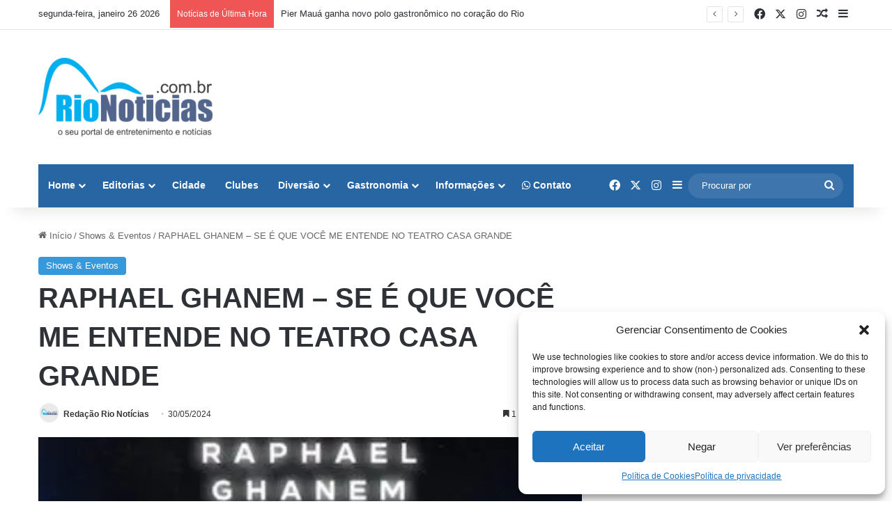

--- FILE ---
content_type: text/html; charset=UTF-8
request_url: https://rionoticias.com.br/raphael-ghanem-se-e-que-voce-me-entende-no-teatro-casa-grande/
body_size: 27789
content:
<!DOCTYPE html>
<html lang="pt-BR" class="" data-skin="light">
<head>
	<meta charset="UTF-8" />
	<link rel="profile" href="https://gmpg.org/xfn/11" />
	
<meta http-equiv='x-dns-prefetch-control' content='on'>
<link rel='dns-prefetch' href='//cdnjs.cloudflare.com' />
<link rel='dns-prefetch' href='//ajax.googleapis.com' />
<link rel='dns-prefetch' href='//fonts.googleapis.com' />
<link rel='dns-prefetch' href='//fonts.gstatic.com' />
<link rel='dns-prefetch' href='//s.gravatar.com' />
<link rel='dns-prefetch' href='//www.google-analytics.com' />
<link rel='preload' as='image' href='https://rionoticias.com.br/wp-content/uploads/2023/09/RIONOTICIASLOGO1-e1695995752860.png'>
<link rel='preload' as='image' href='https://rionoticias.com.br/wp-content/uploads/2024/05/RAPHAEL-GHANEM-–-SE-E-QUE-VOCE-ME-ENTENDE-NO-350x470.jpg'>
<link rel='preload' as='font' href='https://rionoticias.com.br/wp-content/themes/jannah/assets/fonts/tielabs-fonticon/tielabs-fonticon.woff' type='font/woff' crossorigin='anonymous' />
<link rel='preload' as='font' href='https://rionoticias.com.br/wp-content/themes/jannah/assets/fonts/fontawesome/fa-solid-900.woff2' type='font/woff2' crossorigin='anonymous' />
<link rel='preload' as='font' href='https://rionoticias.com.br/wp-content/themes/jannah/assets/fonts/fontawesome/fa-brands-400.woff2' type='font/woff2' crossorigin='anonymous' />
<link rel='preload' as='font' href='https://rionoticias.com.br/wp-content/themes/jannah/assets/fonts/fontawesome/fa-regular-400.woff2' type='font/woff2' crossorigin='anonymous' />
<meta name='robots' content='index, follow, max-image-preview:large, max-snippet:-1, max-video-preview:-1' />
	<style>img:is([sizes="auto" i], [sizes^="auto," i]) { contain-intrinsic-size: 3000px 1500px }</style>
	
	<!-- This site is optimized with the Yoast SEO Premium plugin v22.6 (Yoast SEO v22.6) - https://yoast.com/wordpress/plugins/seo/ -->
	<title>RAPHAEL GHANEM – SE É QUE VOCÊ ME ENTENDE NO TEATRO CASA GRANDE</title>
	<link rel="canonical" href="https://agendaculturalriodejaneiro.com/events/raphael-ghanem-se-e-que-voce-me-entende-no-teatro-casa-grande/" />
	<meta property="og:locale" content="pt_BR" />
	<meta property="og:type" content="article" />
	<meta property="og:title" content="RAPHAEL GHANEM – SE É QUE VOCÊ ME ENTENDE NO TEATRO CASA GRANDE" />
	<meta property="og:description" content="AGENDA TEATRO CASA GRANDE RAPHAEL GHANEM – SE É QUE VOCÊ ME ENTENDE NO TEATRO CASA GRANDE Raphael Ghanem tem percorrido diversas cidades do Brasil levando o espetáculo “Se é que você me entende” para o público, arrancando risadas e provocando reflexões sobre as situações do dia a dia. Com sua habilidade de observação apurada &hellip;" />
	<meta property="og:url" content="https://agendaculturalriodejaneiro.com/events/raphael-ghanem-se-e-que-voce-me-entende-no-teatro-casa-grande/" />
	<meta property="og:site_name" content="Rio Notícias | Notícias sobre o Rio de janeiro" />
	<meta property="article:publisher" content="https://web.facebook.com/rionoticias" />
	<meta property="article:published_time" content="2024-05-30T05:42:17+00:00" />
	<meta property="og:image" content="https://rionoticias.com.br/wp-content/uploads/2024/05/RAPHAEL-GHANEM-–-SE-E-QUE-VOCE-ME-ENTENDE-NO.jpg" />
	<meta property="og:image:width" content="350" />
	<meta property="og:image:height" content="545" />
	<meta property="og:image:type" content="image/jpeg" />
	<meta name="author" content="Redação Rio Notícias" />
	<meta name="twitter:card" content="summary_large_image" />
	<meta name="twitter:creator" content="@rionoticiasrj" />
	<meta name="twitter:site" content="@rionoticiasrj" />
	<meta name="twitter:label1" content="Escrito por" />
	<meta name="twitter:data1" content="Redação Rio Notícias" />
	<meta name="twitter:label2" content="Est. tempo de leitura" />
	<meta name="twitter:data2" content="1 minuto" />
	<script type="application/ld+json" class="yoast-schema-graph">{"@context":"https://schema.org","@graph":[{"@type":"WebPage","@id":"https://rionoticias.com.br/raphael-ghanem-se-e-que-voce-me-entende-no-teatro-casa-grande/","url":"https://agendaculturalriodejaneiro.com/events/raphael-ghanem-se-e-que-voce-me-entende-no-teatro-casa-grande/","name":"RAPHAEL GHANEM – SE É QUE VOCÊ ME ENTENDE NO TEATRO CASA GRANDE","isPartOf":{"@id":"https://rionoticias.com.br/#website"},"primaryImageOfPage":{"@id":"https://agendaculturalriodejaneiro.com/events/raphael-ghanem-se-e-que-voce-me-entende-no-teatro-casa-grande/#primaryimage"},"image":{"@id":"https://agendaculturalriodejaneiro.com/events/raphael-ghanem-se-e-que-voce-me-entende-no-teatro-casa-grande/#primaryimage"},"thumbnailUrl":"https://rionoticias.com.br/wp-content/uploads/2024/05/RAPHAEL-GHANEM-–-SE-E-QUE-VOCE-ME-ENTENDE-NO.jpg","datePublished":"2024-05-30T05:42:17+00:00","dateModified":"2024-05-30T05:42:17+00:00","author":{"@id":"https://rionoticias.com.br/#/schema/person/55ec117bccc969ed2ed74f6dddb0ca5f"},"breadcrumb":{"@id":"https://agendaculturalriodejaneiro.com/events/raphael-ghanem-se-e-que-voce-me-entende-no-teatro-casa-grande/#breadcrumb"},"inLanguage":"pt-BR","potentialAction":[{"@type":"ReadAction","target":["https://agendaculturalriodejaneiro.com/events/raphael-ghanem-se-e-que-voce-me-entende-no-teatro-casa-grande/"]}]},{"@type":"ImageObject","inLanguage":"pt-BR","@id":"https://agendaculturalriodejaneiro.com/events/raphael-ghanem-se-e-que-voce-me-entende-no-teatro-casa-grande/#primaryimage","url":"https://rionoticias.com.br/wp-content/uploads/2024/05/RAPHAEL-GHANEM-–-SE-E-QUE-VOCE-ME-ENTENDE-NO.jpg","contentUrl":"https://rionoticias.com.br/wp-content/uploads/2024/05/RAPHAEL-GHANEM-–-SE-E-QUE-VOCE-ME-ENTENDE-NO.jpg","width":350,"height":545,"caption":"RAPHAEL GHANEM – SE É QUE VOCÊ ME ENTENDE NO TEATRO CASA GRANDE"},{"@type":"BreadcrumbList","@id":"https://agendaculturalriodejaneiro.com/events/raphael-ghanem-se-e-que-voce-me-entende-no-teatro-casa-grande/#breadcrumb","itemListElement":[{"@type":"ListItem","position":1,"name":"Home","item":"https://rionoticias.com.br/"},{"@type":"ListItem","position":2,"name":"RAPHAEL GHANEM – SE É QUE VOCÊ ME ENTENDE NO TEATRO CASA GRANDE"}]},{"@type":"WebSite","@id":"https://rionoticias.com.br/#website","url":"https://rionoticias.com.br/","name":"Rio Notícias","description":"Notícias do Rio de Janeiro, entretenimento, Saúde, Cidade e Lazer","potentialAction":[{"@type":"SearchAction","target":{"@type":"EntryPoint","urlTemplate":"https://rionoticias.com.br/?s={search_term_string}"},"query-input":"required name=search_term_string"}],"inLanguage":"pt-BR"},{"@type":"Person","@id":"https://rionoticias.com.br/#/schema/person/55ec117bccc969ed2ed74f6dddb0ca5f","name":"Redação Rio Notícias","image":{"@type":"ImageObject","inLanguage":"pt-BR","@id":"https://rionoticias.com.br/#/schema/person/image/","url":"https://secure.gravatar.com/avatar/378fea29de43772b0e12485cc356393e4958a88b73b4328921367c9d19118517?s=96&r=g","contentUrl":"https://secure.gravatar.com/avatar/378fea29de43772b0e12485cc356393e4958a88b73b4328921367c9d19118517?s=96&r=g","caption":"Redação Rio Notícias"},"description":"O Portal Rio Notícias é um portal onde colhemos o que há de melhor sobre entretenimento, turismo, lazer, gastronomia, música, teatro, shows e eventos pelo Rio de Janeiro e Arredores. E mais ações sociais, esporte, cultura, Saúde, Bem Estar, Moda, Estilo, cuidado com seu Pet e tudo que acontece no Rio, no Brasil e no Mundo.","url":"https://rionoticias.com.br/author/rio-noticias/"}]}</script>
	<!-- / Yoast SEO Premium plugin. -->


<link rel="alternate" type="application/rss+xml" title="Feed para Rio Notícias | Notícias sobre o Rio de janeiro &raquo;" href="https://rionoticias.com.br/feed/" />
<link rel="alternate" type="application/rss+xml" title="Feed de comentários para Rio Notícias | Notícias sobre o Rio de janeiro &raquo;" href="https://rionoticias.com.br/comments/feed/" />

		<style type="text/css">
			:root{				
			--tie-preset-gradient-1: linear-gradient(135deg, rgba(6, 147, 227, 1) 0%, rgb(155, 81, 224) 100%);
			--tie-preset-gradient-2: linear-gradient(135deg, rgb(122, 220, 180) 0%, rgb(0, 208, 130) 100%);
			--tie-preset-gradient-3: linear-gradient(135deg, rgba(252, 185, 0, 1) 0%, rgba(255, 105, 0, 1) 100%);
			--tie-preset-gradient-4: linear-gradient(135deg, rgba(255, 105, 0, 1) 0%, rgb(207, 46, 46) 100%);
			--tie-preset-gradient-5: linear-gradient(135deg, rgb(238, 238, 238) 0%, rgb(169, 184, 195) 100%);
			--tie-preset-gradient-6: linear-gradient(135deg, rgb(74, 234, 220) 0%, rgb(151, 120, 209) 20%, rgb(207, 42, 186) 40%, rgb(238, 44, 130) 60%, rgb(251, 105, 98) 80%, rgb(254, 248, 76) 100%);
			--tie-preset-gradient-7: linear-gradient(135deg, rgb(255, 206, 236) 0%, rgb(152, 150, 240) 100%);
			--tie-preset-gradient-8: linear-gradient(135deg, rgb(254, 205, 165) 0%, rgb(254, 45, 45) 50%, rgb(107, 0, 62) 100%);
			--tie-preset-gradient-9: linear-gradient(135deg, rgb(255, 203, 112) 0%, rgb(199, 81, 192) 50%, rgb(65, 88, 208) 100%);
			--tie-preset-gradient-10: linear-gradient(135deg, rgb(255, 245, 203) 0%, rgb(182, 227, 212) 50%, rgb(51, 167, 181) 100%);
			--tie-preset-gradient-11: linear-gradient(135deg, rgb(202, 248, 128) 0%, rgb(113, 206, 126) 100%);
			--tie-preset-gradient-12: linear-gradient(135deg, rgb(2, 3, 129) 0%, rgb(40, 116, 252) 100%);
			--tie-preset-gradient-13: linear-gradient(135deg, #4D34FA, #ad34fa);
			--tie-preset-gradient-14: linear-gradient(135deg, #0057FF, #31B5FF);
			--tie-preset-gradient-15: linear-gradient(135deg, #FF007A, #FF81BD);
			--tie-preset-gradient-16: linear-gradient(135deg, #14111E, #4B4462);
			--tie-preset-gradient-17: linear-gradient(135deg, #F32758, #FFC581);

			
					--main-nav-background: #1f2024;
					--main-nav-secondry-background: rgba(0,0,0,0.2);
					--main-nav-primary-color: #0088ff;
					--main-nav-contrast-primary-color: #FFFFFF;
					--main-nav-text-color: #FFFFFF;
					--main-nav-secondry-text-color: rgba(225,255,255,0.5);
					--main-nav-main-border-color: rgba(255,255,255,0.07);
					--main-nav-secondry-border-color: rgba(255,255,255,0.04);
				
			}
		</style>
	<link rel="alternate" type="application/rss+xml" title="Feed de Rio Notícias | Notícias sobre o Rio de janeiro &raquo; Story" href="https://rionoticias.com.br/web-stories/feed/"><meta name="viewport" content="width=device-width, initial-scale=1.0" /><link rel='stylesheet' id='dashicons-css' href='https://rionoticias.com.br/wp-includes/css/dashicons.min.css?ver=6.8.1' type='text/css' media='all' />
<link rel='stylesheet' id='post-views-counter-frontend-css' href='https://rionoticias.com.br/wp-content/plugins/post-views-counter/css/frontend.min.css?ver=1.5.5' type='text/css' media='all' />
<style id='wp-emoji-styles-inline-css' type='text/css'>

	img.wp-smiley, img.emoji {
		display: inline !important;
		border: none !important;
		box-shadow: none !important;
		height: 1em !important;
		width: 1em !important;
		margin: 0 0.07em !important;
		vertical-align: -0.1em !important;
		background: none !important;
		padding: 0 !important;
	}
</style>
<style id='classic-theme-styles-inline-css' type='text/css'>
.wp-block-button__link{background-color:#32373c;border-radius:9999px;box-shadow:none;color:#fff;font-size:1.125em;padding:calc(.667em + 2px) calc(1.333em + 2px);text-decoration:none}.wp-block-file__button{background:#32373c;color:#fff}.wp-block-accordion-heading{margin:0}.wp-block-accordion-heading__toggle{background-color:inherit!important;color:inherit!important}.wp-block-accordion-heading__toggle:not(:focus-visible){outline:none}.wp-block-accordion-heading__toggle:focus,.wp-block-accordion-heading__toggle:hover{background-color:inherit!important;border:none;box-shadow:none;color:inherit;padding:var(--wp--preset--spacing--20,1em) 0;text-decoration:none}.wp-block-accordion-heading__toggle:focus-visible{outline:auto;outline-offset:0}
</style>
<link rel='stylesheet' id='plugin-custom-style-css' href='https://rionoticias.com.br/wp-content/plugins/glossario-ninja/includes/../assets/css/css.css?ver=6.8.1' type='text/css' media='all' />
<style id='global-styles-inline-css' type='text/css'>
:root{--wp--preset--aspect-ratio--square: 1;--wp--preset--aspect-ratio--4-3: 4/3;--wp--preset--aspect-ratio--3-4: 3/4;--wp--preset--aspect-ratio--3-2: 3/2;--wp--preset--aspect-ratio--2-3: 2/3;--wp--preset--aspect-ratio--16-9: 16/9;--wp--preset--aspect-ratio--9-16: 9/16;--wp--preset--color--black: #000000;--wp--preset--color--cyan-bluish-gray: #abb8c3;--wp--preset--color--white: #ffffff;--wp--preset--color--pale-pink: #f78da7;--wp--preset--color--vivid-red: #cf2e2e;--wp--preset--color--luminous-vivid-orange: #ff6900;--wp--preset--color--luminous-vivid-amber: #fcb900;--wp--preset--color--light-green-cyan: #7bdcb5;--wp--preset--color--vivid-green-cyan: #00d084;--wp--preset--color--pale-cyan-blue: #8ed1fc;--wp--preset--color--vivid-cyan-blue: #0693e3;--wp--preset--color--vivid-purple: #9b51e0;--wp--preset--color--global-color: #3498db;--wp--preset--gradient--vivid-cyan-blue-to-vivid-purple: linear-gradient(135deg,rgb(6,147,227) 0%,rgb(155,81,224) 100%);--wp--preset--gradient--light-green-cyan-to-vivid-green-cyan: linear-gradient(135deg,rgb(122,220,180) 0%,rgb(0,208,130) 100%);--wp--preset--gradient--luminous-vivid-amber-to-luminous-vivid-orange: linear-gradient(135deg,rgb(252,185,0) 0%,rgb(255,105,0) 100%);--wp--preset--gradient--luminous-vivid-orange-to-vivid-red: linear-gradient(135deg,rgb(255,105,0) 0%,rgb(207,46,46) 100%);--wp--preset--gradient--very-light-gray-to-cyan-bluish-gray: linear-gradient(135deg,rgb(238,238,238) 0%,rgb(169,184,195) 100%);--wp--preset--gradient--cool-to-warm-spectrum: linear-gradient(135deg,rgb(74,234,220) 0%,rgb(151,120,209) 20%,rgb(207,42,186) 40%,rgb(238,44,130) 60%,rgb(251,105,98) 80%,rgb(254,248,76) 100%);--wp--preset--gradient--blush-light-purple: linear-gradient(135deg,rgb(255,206,236) 0%,rgb(152,150,240) 100%);--wp--preset--gradient--blush-bordeaux: linear-gradient(135deg,rgb(254,205,165) 0%,rgb(254,45,45) 50%,rgb(107,0,62) 100%);--wp--preset--gradient--luminous-dusk: linear-gradient(135deg,rgb(255,203,112) 0%,rgb(199,81,192) 50%,rgb(65,88,208) 100%);--wp--preset--gradient--pale-ocean: linear-gradient(135deg,rgb(255,245,203) 0%,rgb(182,227,212) 50%,rgb(51,167,181) 100%);--wp--preset--gradient--electric-grass: linear-gradient(135deg,rgb(202,248,128) 0%,rgb(113,206,126) 100%);--wp--preset--gradient--midnight: linear-gradient(135deg,rgb(2,3,129) 0%,rgb(40,116,252) 100%);--wp--preset--font-size--small: 13px;--wp--preset--font-size--medium: 20px;--wp--preset--font-size--large: 36px;--wp--preset--font-size--x-large: 42px;--wp--preset--spacing--20: 0.44rem;--wp--preset--spacing--30: 0.67rem;--wp--preset--spacing--40: 1rem;--wp--preset--spacing--50: 1.5rem;--wp--preset--spacing--60: 2.25rem;--wp--preset--spacing--70: 3.38rem;--wp--preset--spacing--80: 5.06rem;--wp--preset--shadow--natural: 6px 6px 9px rgba(0, 0, 0, 0.2);--wp--preset--shadow--deep: 12px 12px 50px rgba(0, 0, 0, 0.4);--wp--preset--shadow--sharp: 6px 6px 0px rgba(0, 0, 0, 0.2);--wp--preset--shadow--outlined: 6px 6px 0px -3px rgb(255, 255, 255), 6px 6px rgb(0, 0, 0);--wp--preset--shadow--crisp: 6px 6px 0px rgb(0, 0, 0);}:where(body) { margin: 0; }:where(.is-layout-flex){gap: 0.5em;}:where(.is-layout-grid){gap: 0.5em;}body .is-layout-flex{display: flex;}.is-layout-flex{flex-wrap: wrap;align-items: center;}.is-layout-flex > :is(*, div){margin: 0;}body .is-layout-grid{display: grid;}.is-layout-grid > :is(*, div){margin: 0;}body{padding-top: 0px;padding-right: 0px;padding-bottom: 0px;padding-left: 0px;}a:where(:not(.wp-element-button)){text-decoration: underline;}:root :where(.wp-element-button, .wp-block-button__link){background-color: #32373c;border-width: 0;color: #fff;font-family: inherit;font-size: inherit;font-style: inherit;font-weight: inherit;letter-spacing: inherit;line-height: inherit;padding-top: calc(0.667em + 2px);padding-right: calc(1.333em + 2px);padding-bottom: calc(0.667em + 2px);padding-left: calc(1.333em + 2px);text-decoration: none;text-transform: inherit;}.has-black-color{color: var(--wp--preset--color--black) !important;}.has-cyan-bluish-gray-color{color: var(--wp--preset--color--cyan-bluish-gray) !important;}.has-white-color{color: var(--wp--preset--color--white) !important;}.has-pale-pink-color{color: var(--wp--preset--color--pale-pink) !important;}.has-vivid-red-color{color: var(--wp--preset--color--vivid-red) !important;}.has-luminous-vivid-orange-color{color: var(--wp--preset--color--luminous-vivid-orange) !important;}.has-luminous-vivid-amber-color{color: var(--wp--preset--color--luminous-vivid-amber) !important;}.has-light-green-cyan-color{color: var(--wp--preset--color--light-green-cyan) !important;}.has-vivid-green-cyan-color{color: var(--wp--preset--color--vivid-green-cyan) !important;}.has-pale-cyan-blue-color{color: var(--wp--preset--color--pale-cyan-blue) !important;}.has-vivid-cyan-blue-color{color: var(--wp--preset--color--vivid-cyan-blue) !important;}.has-vivid-purple-color{color: var(--wp--preset--color--vivid-purple) !important;}.has-global-color-color{color: var(--wp--preset--color--global-color) !important;}.has-black-background-color{background-color: var(--wp--preset--color--black) !important;}.has-cyan-bluish-gray-background-color{background-color: var(--wp--preset--color--cyan-bluish-gray) !important;}.has-white-background-color{background-color: var(--wp--preset--color--white) !important;}.has-pale-pink-background-color{background-color: var(--wp--preset--color--pale-pink) !important;}.has-vivid-red-background-color{background-color: var(--wp--preset--color--vivid-red) !important;}.has-luminous-vivid-orange-background-color{background-color: var(--wp--preset--color--luminous-vivid-orange) !important;}.has-luminous-vivid-amber-background-color{background-color: var(--wp--preset--color--luminous-vivid-amber) !important;}.has-light-green-cyan-background-color{background-color: var(--wp--preset--color--light-green-cyan) !important;}.has-vivid-green-cyan-background-color{background-color: var(--wp--preset--color--vivid-green-cyan) !important;}.has-pale-cyan-blue-background-color{background-color: var(--wp--preset--color--pale-cyan-blue) !important;}.has-vivid-cyan-blue-background-color{background-color: var(--wp--preset--color--vivid-cyan-blue) !important;}.has-vivid-purple-background-color{background-color: var(--wp--preset--color--vivid-purple) !important;}.has-global-color-background-color{background-color: var(--wp--preset--color--global-color) !important;}.has-black-border-color{border-color: var(--wp--preset--color--black) !important;}.has-cyan-bluish-gray-border-color{border-color: var(--wp--preset--color--cyan-bluish-gray) !important;}.has-white-border-color{border-color: var(--wp--preset--color--white) !important;}.has-pale-pink-border-color{border-color: var(--wp--preset--color--pale-pink) !important;}.has-vivid-red-border-color{border-color: var(--wp--preset--color--vivid-red) !important;}.has-luminous-vivid-orange-border-color{border-color: var(--wp--preset--color--luminous-vivid-orange) !important;}.has-luminous-vivid-amber-border-color{border-color: var(--wp--preset--color--luminous-vivid-amber) !important;}.has-light-green-cyan-border-color{border-color: var(--wp--preset--color--light-green-cyan) !important;}.has-vivid-green-cyan-border-color{border-color: var(--wp--preset--color--vivid-green-cyan) !important;}.has-pale-cyan-blue-border-color{border-color: var(--wp--preset--color--pale-cyan-blue) !important;}.has-vivid-cyan-blue-border-color{border-color: var(--wp--preset--color--vivid-cyan-blue) !important;}.has-vivid-purple-border-color{border-color: var(--wp--preset--color--vivid-purple) !important;}.has-global-color-border-color{border-color: var(--wp--preset--color--global-color) !important;}.has-vivid-cyan-blue-to-vivid-purple-gradient-background{background: var(--wp--preset--gradient--vivid-cyan-blue-to-vivid-purple) !important;}.has-light-green-cyan-to-vivid-green-cyan-gradient-background{background: var(--wp--preset--gradient--light-green-cyan-to-vivid-green-cyan) !important;}.has-luminous-vivid-amber-to-luminous-vivid-orange-gradient-background{background: var(--wp--preset--gradient--luminous-vivid-amber-to-luminous-vivid-orange) !important;}.has-luminous-vivid-orange-to-vivid-red-gradient-background{background: var(--wp--preset--gradient--luminous-vivid-orange-to-vivid-red) !important;}.has-very-light-gray-to-cyan-bluish-gray-gradient-background{background: var(--wp--preset--gradient--very-light-gray-to-cyan-bluish-gray) !important;}.has-cool-to-warm-spectrum-gradient-background{background: var(--wp--preset--gradient--cool-to-warm-spectrum) !important;}.has-blush-light-purple-gradient-background{background: var(--wp--preset--gradient--blush-light-purple) !important;}.has-blush-bordeaux-gradient-background{background: var(--wp--preset--gradient--blush-bordeaux) !important;}.has-luminous-dusk-gradient-background{background: var(--wp--preset--gradient--luminous-dusk) !important;}.has-pale-ocean-gradient-background{background: var(--wp--preset--gradient--pale-ocean) !important;}.has-electric-grass-gradient-background{background: var(--wp--preset--gradient--electric-grass) !important;}.has-midnight-gradient-background{background: var(--wp--preset--gradient--midnight) !important;}.has-small-font-size{font-size: var(--wp--preset--font-size--small) !important;}.has-medium-font-size{font-size: var(--wp--preset--font-size--medium) !important;}.has-large-font-size{font-size: var(--wp--preset--font-size--large) !important;}.has-x-large-font-size{font-size: var(--wp--preset--font-size--x-large) !important;}
:where(.wp-block-columns.is-layout-flex){gap: 2em;}:where(.wp-block-columns.is-layout-grid){gap: 2em;}
:root :where(.wp-block-pullquote){font-size: 1.5em;line-height: 1.6;}
:where(.wp-block-post-template.is-layout-flex){gap: 1.25em;}:where(.wp-block-post-template.is-layout-grid){gap: 1.25em;}
:where(.wp-block-term-template.is-layout-flex){gap: 1.25em;}:where(.wp-block-term-template.is-layout-grid){gap: 1.25em;}
</style>
<link rel='stylesheet' id='wp_automatic_gallery_style-css' href='https://rionoticias.com.br/wp-content/plugins/wp-automatic/css/wp-automatic.css?ver=1.0.0' type='text/css' media='all' />
<link rel='stylesheet' id='contact-form-7-css' href='https://rionoticias.com.br/wp-content/plugins/contact-form-7/includes/css/styles.css?ver=6.1.1' type='text/css' media='all' />
<link rel='stylesheet' id='wpcf7-redirect-script-frontend-css' href='https://rionoticias.com.br/wp-content/plugins/wpcf7-redirect/build/assets/frontend-script.css?ver=2c532d7e2be36f6af233' type='text/css' media='all' />
<link rel='stylesheet' id='cmplz-general-css' href='https://rionoticias.com.br/wp-content/plugins/complianz-gdpr/assets/css/cookieblocker.min.css?ver=1754411924' type='text/css' media='all' />
<link rel='stylesheet' id='ez-toc-css' href='https://rionoticias.com.br/wp-content/plugins/easy-table-of-contents/assets/css/screen.min.css?ver=2.0.75' type='text/css' media='all' />
<style id='ez-toc-inline-css' type='text/css'>
div#ez-toc-container .ez-toc-title {font-size: 120%;}div#ez-toc-container .ez-toc-title {font-weight: 500;}div#ez-toc-container ul li , div#ez-toc-container ul li a {font-size: 95%;}div#ez-toc-container ul li , div#ez-toc-container ul li a {font-weight: 500;}div#ez-toc-container nav ul ul li {font-size: 90%;}
.ez-toc-container-direction {direction: ltr;}.ez-toc-counter ul{counter-reset: item ;}.ez-toc-counter nav ul li a::before {content: counters(item, '.', decimal) '. ';display: inline-block;counter-increment: item;flex-grow: 0;flex-shrink: 0;margin-right: .2em; float: left; }.ez-toc-widget-direction {direction: ltr;}.ez-toc-widget-container ul{counter-reset: item ;}.ez-toc-widget-container nav ul li a::before {content: counters(item, '.', decimal) '. ';display: inline-block;counter-increment: item;flex-grow: 0;flex-shrink: 0;margin-right: .2em; float: left; }
</style>
<link rel='stylesheet' id='tie-css-base-css' href='https://rionoticias.com.br/wp-content/themes/jannah/assets/css/base.min.css?ver=7.5.1' type='text/css' media='all' />
<link rel='stylesheet' id='tie-css-styles-css' href='https://rionoticias.com.br/wp-content/themes/jannah/assets/css/style.min.css?ver=7.5.1' type='text/css' media='all' />
<link rel='stylesheet' id='tie-css-widgets-css' href='https://rionoticias.com.br/wp-content/themes/jannah/assets/css/widgets.min.css?ver=7.5.1' type='text/css' media='all' />
<link rel='stylesheet' id='tie-css-helpers-css' href='https://rionoticias.com.br/wp-content/themes/jannah/assets/css/helpers.min.css?ver=7.5.1' type='text/css' media='all' />
<link rel='stylesheet' id='tie-fontawesome5-css' href='https://rionoticias.com.br/wp-content/themes/jannah/assets/css/fontawesome.css?ver=7.5.1' type='text/css' media='all' />
<link rel='stylesheet' id='tie-css-ilightbox-css' href='https://rionoticias.com.br/wp-content/themes/jannah/assets/ilightbox/dark-skin/skin.css?ver=7.5.1' type='text/css' media='all' />
<link rel='stylesheet' id='tie-css-shortcodes-css' href='https://rionoticias.com.br/wp-content/themes/jannah/assets/css/plugins/shortcodes.min.css?ver=7.5.1' type='text/css' media='all' />
<link rel='stylesheet' id='tie-css-single-css' href='https://rionoticias.com.br/wp-content/themes/jannah/assets/css/single.min.css?ver=7.5.1' type='text/css' media='all' />
<link rel='stylesheet' id='tie-css-print-css' href='https://rionoticias.com.br/wp-content/themes/jannah/assets/css/print.css?ver=7.5.1' type='text/css' media='print' />
<link rel='stylesheet' id='tie-theme-child-css-css' href='https://rionoticias.com.br/wp-content/themes/jannah-child/style.css?ver=6.8.1' type='text/css' media='all' />
<style id='tie-theme-child-css-inline-css' type='text/css'>
.entry-header h1.entry-title{font-size: 40px;}#tie-body{background-color: #ffffff;}:root:root{--brand-color: #3498db;--dark-brand-color: #0266a9;--bright-color: #FFFFFF;--base-color: #2c2f34;}#reading-position-indicator{box-shadow: 0 0 10px rgba( 52,152,219,0.7);}:root:root{--brand-color: #3498db;--dark-brand-color: #0266a9;--bright-color: #FFFFFF;--base-color: #2c2f34;}#reading-position-indicator{box-shadow: 0 0 10px rgba( 52,152,219,0.7);}#header-notification-bar{background: var( --tie-preset-gradient-13 );}#header-notification-bar{--tie-buttons-color: #FFFFFF;--tie-buttons-border-color: #FFFFFF;--tie-buttons-hover-color: #e1e1e1;--tie-buttons-hover-text: #000000;}#header-notification-bar{--tie-buttons-text: #000000;}#main-nav .main-menu-wrapper,#main-nav .menu-sub-content,#main-nav .comp-sub-menu,#main-nav ul.cats-vertical li a.is-active,#main-nav ul.cats-vertical li a:hover,#autocomplete-suggestions.search-in-main-nav{background-color: #2765a3;}#main-nav{border-width: 0;}#theme-header #main-nav:not(.fixed-nav){bottom: 0;}#main-nav .icon-basecloud-bg:after{color: #2765a3;}#autocomplete-suggestions.search-in-main-nav{border-color: rgba(255,255,255,0.07);}.main-nav-boxed #main-nav .main-menu-wrapper{border-width: 0;}#main-nav,#main-nav input,#main-nav #search-submit,#main-nav .fa-spinner,#main-nav .comp-sub-menu,#main-nav .tie-weather-widget{color: #ffffff;}#main-nav input::-moz-placeholder{color: #ffffff;}#main-nav input:-moz-placeholder{color: #ffffff;}#main-nav input:-ms-input-placeholder{color: #ffffff;}#main-nav input::-webkit-input-placeholder{color: #ffffff;}#main-nav .mega-menu .post-meta,#main-nav .mega-menu .post-meta a,#autocomplete-suggestions.search-in-main-nav .post-meta{color: rgba(255,255,255,0.6);}#main-nav .weather-icon .icon-cloud,#main-nav .weather-icon .icon-basecloud-bg,#main-nav .weather-icon .icon-cloud-behind{color: #ffffff !important;}#footer{background-color: #0288d1;}#site-info{background-color: #0288d1;}#tie-wrapper #theme-header{background-color: #ffffff;}#footer .posts-list-counter .posts-list-items li.widget-post-list:before{border-color: #0288d1;}#footer .timeline-widget a .date:before{border-color: rgba(2,136,209,0.8);}#footer .footer-boxed-widget-area,#footer textarea,#footer input:not([type=submit]),#footer select,#footer code,#footer kbd,#footer pre,#footer samp,#footer .show-more-button,#footer .slider-links .tie-slider-nav span,#footer #wp-calendar,#footer #wp-calendar tbody td,#footer #wp-calendar thead th,#footer .widget.buddypress .item-options a{border-color: rgba(255,255,255,0.1);}#footer .social-statistics-widget .white-bg li.social-icons-item a,#footer .widget_tag_cloud .tagcloud a,#footer .latest-tweets-widget .slider-links .tie-slider-nav span,#footer .widget_layered_nav_filters a{border-color: rgba(255,255,255,0.1);}#footer .social-statistics-widget .white-bg li:before{background: rgba(255,255,255,0.1);}.site-footer #wp-calendar tbody td{background: rgba(255,255,255,0.02);}#footer .white-bg .social-icons-item a span.followers span,#footer .circle-three-cols .social-icons-item a .followers-num,#footer .circle-three-cols .social-icons-item a .followers-name{color: rgba(255,255,255,0.8);}#footer .timeline-widget ul:before,#footer .timeline-widget a:not(:hover) .date:before{background-color: #006ab3;}.web-stories-list{position: relative;z-index: 1;}.mag-box .web-stories-list {margin-bottom: 10px;margin-top: 10px;}.web-stories-list__story-poster:after {transition: opacity 0.2s;}.web-stories-list__story:hover .web-stories-list__story-poster:after {opacity: 0.6;}.web-stories-list.is-view-type-carousel .web-stories-list__story,.web-stories-list.is-view-type-grid .web-stories-list__story{min-width: 0 !important;}.is-view-type-circles.is-carousel .web-stories-list__inner-wrapper .web-stories-list__story:not(.visible){height: var(--ws-circle-size);overflow: hidden;}.web-stories-list-block.is-carousel .web-stories-list__story:not(.glider-slide){visibility: hidden;}.is-view-type-list .web-stories-list__inner-wrapper{display: flex;flex-wrap: wrap;}.is-view-type-list .web-stories-list__inner-wrapper > * {flex: 0 0 49%;margin: 0 0.5%;}@media (min-width: 676px) {.is-view-type-carousel .web-stories-list__carousel:not(.glider){height: 277px;}}
</style>
<script type="text/javascript" src="https://rionoticias.com.br/wp-includes/js/jquery/jquery.min.js?ver=3.7.1" id="jquery-core-js"></script>
<script type="text/javascript" src="https://rionoticias.com.br/wp-includes/js/jquery/jquery-migrate.min.js?ver=3.4.1" id="jquery-migrate-js"></script>
<script type="text/javascript" src="https://rionoticias.com.br/wp-content/plugins/wp-automatic/js/main-front.js?ver=6.8.1" id="wp_automatic_gallery-js"></script>
<link rel="https://api.w.org/" href="https://rionoticias.com.br/wp-json/" /><link rel="alternate" title="JSON" type="application/json" href="https://rionoticias.com.br/wp-json/wp/v2/posts/39488" /><link rel="EditURI" type="application/rsd+xml" title="RSD" href="https://rionoticias.com.br/xmlrpc.php?rsd" />
<meta name="generator" content="WordPress 6.8.1" />
<link rel='shortlink' href='https://rionoticias.com.br/?p=39488' />
<link rel="alternate" title="oEmbed (JSON)" type="application/json+oembed" href="https://rionoticias.com.br/wp-json/oembed/1.0/embed?url=https%3A%2F%2Frionoticias.com.br%2Fraphael-ghanem-se-e-que-voce-me-entende-no-teatro-casa-grande%2F" />
<link rel="alternate" title="oEmbed (XML)" type="text/xml+oembed" href="https://rionoticias.com.br/wp-json/oembed/1.0/embed?url=https%3A%2F%2Frionoticias.com.br%2Fraphael-ghanem-se-e-que-voce-me-entende-no-teatro-casa-grande%2F&#038;format=xml" />
			<style>.cmplz-hidden {
					display: none !important;
				}</style><meta http-equiv="X-UA-Compatible" content="IE=edge"><script async src="https://pagead2.googlesyndication.com/pagead/js/adsbygoogle.js?client=ca-pub-8085359611669065"
     crossorigin="anonymous"></script>
<!-- Google tag (gtag.js) -->
<script type="text/plain" data-service="google-analytics" data-category="statistics" async data-cmplz-src="https://www.googletagmanager.com/gtag/js?id=G-MXFKBH4DRF"></script>
<script>
  window.dataLayer = window.dataLayer || [];
  function gtag(){dataLayer.push(arguments);}
  gtag('js', new Date());

  gtag('config', 'G-MXFKBH4DRF');
</script>
<meta name="theme-color" content="#ffffff" /><noscript><style>.lazyload[data-src]{display:none !important;}</style></noscript><style>.lazyload{background-image:none !important;}.lazyload:before{background-image:none !important;}</style><script>setTimeout(function () {
  var adsScript = document.createElement('script');
  adsScript.src = 'https://pagead2.googlesyndication.com/pagead/js/adsbygoogle.js';
  adsScript.async = true;
  document.head.appendChild(adsScript);

  // Caso já tenha blocos adsbygoogle no HTML
  (adsbygoogle = window.adsbygoogle || []).push({});
}, 3000); // 3000 ms = 3 segundos
</script><link rel="icon" href="https://rionoticias.com.br/wp-content/uploads/2014/03/cropped-ico_rio-32x32.jpg" sizes="32x32" />
<link rel="icon" href="https://rionoticias.com.br/wp-content/uploads/2014/03/cropped-ico_rio-192x192.jpg" sizes="192x192" />
<link rel="apple-touch-icon" href="https://rionoticias.com.br/wp-content/uploads/2014/03/cropped-ico_rio-180x180.jpg" />
<meta name="msapplication-TileImage" content="https://rionoticias.com.br/wp-content/uploads/2014/03/cropped-ico_rio-270x270.jpg" />
		<style type="text/css" id="wp-custom-css">
			.adsbygoogle[data-ad-status="unfilled"] {
  display: none !important;
  height: 0 !important;
  margin: 0 !important;
  padding: 0 !important;
}
		</style>
		<meta name="generator" content="WP Rocket 3.18.3" data-wpr-features="wpr_preload_links wpr_desktop" /></head>

<body data-cmplz=1 id="tie-body" class="wp-singular post-template-default single single-post postid-39488 single-format-standard wp-theme-jannah wp-child-theme-jannah-child tie-no-js wrapper-has-shadow block-head-1 magazine2 is-thumb-overlay-disabled is-desktop is-header-layout-3 has-header-ad sidebar-right has-sidebar post-layout-1 narrow-title-narrow-media has-mobile-share post-has-toggle">



<div data-rocket-location-hash="e5b8de42769b3d7311e4c77717550b26" class="background-overlay">

	<div data-rocket-location-hash="20f4eca15480f982a53dda1cb4873ede" id="tie-container" class="site tie-container">

		
		<div data-rocket-location-hash="3cd18522b647fd3b2d7c4710f4fe6515" id="tie-wrapper">

			
<header id="theme-header" class="theme-header header-layout-3 main-nav-dark main-nav-default-dark main-nav-below main-nav-boxed has-stream-item top-nav-active top-nav-light top-nav-default-light top-nav-above has-shadow has-normal-width-logo mobile-header-centered">
	
<nav id="top-nav"  class="has-date-breaking-components top-nav header-nav has-breaking-news" aria-label="Navegação Secundária">
	<div class="container">
		<div class="topbar-wrapper">

			
					<div class="topbar-today-date">
						segunda-feira, janeiro 26 2026					</div>
					
			<div class="tie-alignleft">
				
<div class="breaking controls-is-active">

	<span class="breaking-title">
		<span class="tie-icon-bolt breaking-icon" aria-hidden="true"></span>
		<span class="breaking-title-text">Notícias de Última Hora</span>
	</span>

	<ul id="breaking-news-in-header" class="breaking-news" data-type="reveal" data-arrows="true">

		
							<li class="news-item">
								<a href="https://rionoticias.com.br/pier-maua-ganha-novo-polo-gastronomico-no-coracao-do-rio/">Pier Mauá ganha novo polo gastronômico no coração do Rio</a>
							</li>

							
							<li class="news-item">
								<a href="https://rionoticias.com.br/moradores-do-grajau-se-mobilizam-contra-desmatamento-e-novo-condominio-no-antigo-clube-da-light/">Moradores do Grajaú se mobilizam contra desmatamento e novo condomínio no antigo Clube da Light</a>
							</li>

							
							<li class="news-item">
								<a href="https://rionoticias.com.br/pier-maua-registra-recorde-historico-de-turistas-em-janeiro-e-movimenta-milhoes-na-economia-do-rio/">Pier Mauá registra recorde histórico de turistas em janeiro e movimenta milhões na economia do Rio</a>
							</li>

							
							<li class="news-item">
								<a href="https://rionoticias.com.br/o-jogo-aviator-e-a-nova-dinamica-das-apostas-online-no-ambiente-digital/">O jogo Aviator e a nova dinâmica das apostas online no ambiente digital</a>
							</li>

							
							<li class="news-item">
								<a href="https://rionoticias.com.br/dj-marlboro-transforma-criacao-artesanal-dos-anos-80-em-obra-definitiva-do-funk-brasileiro/">DJ Marlboro transforma criação artesanal dos anos 80 em obra definitiva do funk brasileiro</a>
							</li>

							
							<li class="news-item">
								<a href="https://rionoticias.com.br/pre-reveillon-casarao-do-firmino/">Pré-Reveillon no Casarão com Fundo de Quintal e samba raiz</a>
							</li>

							
							<li class="news-item">
								<a href="https://rionoticias.com.br/baile/">Último Baile de Charme do Viaduto de Madureira 2025</a>
							</li>

							
							<li class="news-item">
								<a href="https://rionoticias.com.br/comer-emocional-e-compulsao-entendendo-a-neuroquimica-por-tras-da-sua-fome/">Comer Emocional e Compulsão: Entendendo a Neuroquímica por Trás da Sua Fome</a>
							</li>

							
							<li class="news-item">
								<a href="https://rionoticias.com.br/semana-de-moda-retorna-ao-rio-em-abril-de-2026-rio-fashion-week-estreia-no-pier-maua/">Semana de moda retorna ao Rio em abril de 2026: Rio Fashion Week estreia no Pier Mauá</a>
							</li>

							
							<li class="news-item">
								<a href="https://rionoticias.com.br/pier-maua-conquista-premio-de-melhor-terminal-de-cruzeiros-da-america-latina-no-world-cruise-awards/">Pier Mauá conquista prêmio de Melhor Terminal de Cruzeiros da América Latina no World Cruise Awards</a>
							</li>

							
	</ul>
</div><!-- #breaking /-->
			</div><!-- .tie-alignleft /-->

			<div class="tie-alignright">
				<ul class="components"> <li class="social-icons-item"><a class="social-link facebook-social-icon" rel="external noopener nofollow" target="_blank" href="https://facebook.com/rionoticias"><span class="tie-social-icon tie-icon-facebook"></span><span class="screen-reader-text">Facebook</span></a></li><li class="social-icons-item"><a class="social-link twitter-social-icon" rel="external noopener nofollow" target="_blank" href="https://twitter.com/Rionoticiasrj"><span class="tie-social-icon tie-icon-twitter"></span><span class="screen-reader-text">X</span></a></li><li class="social-icons-item"><a class="social-link instagram-social-icon" rel="external noopener nofollow" target="_blank" href="https://www.instagram.com/rionoticias.com.br/"><span class="tie-social-icon tie-icon-instagram"></span><span class="screen-reader-text">Instagram</span></a></li> 	<li class="random-post-icon menu-item custom-menu-link">
		<a href="/raphael-ghanem-se-e-que-voce-me-entende-no-teatro-casa-grande/?random-post=1" class="random-post" title="Artigo aleatório" rel="nofollow">
			<span class="tie-icon-random" aria-hidden="true"></span>
			<span class="screen-reader-text">Artigo aleatório</span>
		</a>
	</li>
		<li class="side-aside-nav-icon menu-item custom-menu-link">
		<a href="#">
			<span class="tie-icon-navicon" aria-hidden="true"></span>
			<span class="screen-reader-text">Barra Lateral</span>
		</a>
	</li>
	</ul><!-- Components -->			</div><!-- .tie-alignright /-->

		</div><!-- .topbar-wrapper /-->
	</div><!-- .container /-->
</nav><!-- #top-nav /-->

<div class="container header-container">
	<div class="tie-row logo-row">

		
		<div class="logo-wrapper">
			<div class="tie-col-md-4 logo-container clearfix">
				<div id="mobile-header-components-area_1" class="mobile-header-components"><ul class="components"><li class="mobile-component_menu custom-menu-link"><a href="#" id="mobile-menu-icon" class=""><span class="tie-mobile-menu-icon nav-icon is-layout-1"></span><span class="screen-reader-text">Menu</span></a></li></ul></div>
		<div id="logo" class="image-logo" >

			
			<a title="Rio Notícias | Notícias sobre o Rio de janeiro" href="https://rionoticias.com.br/">
				
				<picture class="tie-logo-default tie-logo-picture">
					<source class="tie-logo-source-default tie-logo-source" srcset="https://rionoticias.com.br/wp-content/uploads/2023/09/RIONOTICIASLOGO1-e1695993804548.png" media="(max-width:991px)">
					<source class="tie-logo-source-default tie-logo-source" srcset="https://rionoticias.com.br/wp-content/uploads/2023/09/RIONOTICIASLOGO1-e1695995752860.png">
					<img class="tie-logo-img-default tie-logo-img" src="https://rionoticias.com.br/wp-content/uploads/2023/09/RIONOTICIASLOGO1-e1695995752860.png" alt="Rio Notícias | Notícias sobre o Rio de janeiro" width="250" height="113" style="max-height:113px; width: auto;" />
				</picture>
						</a>

			
		</div><!-- #logo /-->

		<div id="mobile-header-components-area_2" class="mobile-header-components"><ul class="components"><li class="mobile-component_search custom-menu-link">
				<a href="#" class="tie-search-trigger-mobile">
					<span class="tie-icon-search tie-search-icon" aria-hidden="true"></span>
					<span class="screen-reader-text">Procurar por</span>
				</a>
			</li></ul></div>			</div><!-- .tie-col /-->
		</div><!-- .logo-wrapper /-->

		<div class="tie-col-md-8 stream-item stream-item-top-wrapper"><div class="stream-item-top"></div></div><!-- .tie-col /-->
	</div><!-- .tie-row /-->
</div><!-- .container /-->

<div class="main-nav-wrapper">
	<nav id="main-nav" data-skin="search-in-main-nav" class="main-nav header-nav live-search-parent menu-style-default menu-style-solid-bg"  aria-label="Navegação Primária">
		<div class="container">

			<div class="main-menu-wrapper">

				
				<div id="menu-components-wrap">

					
					<div class="main-menu main-menu-wrap">
						<div id="main-nav-menu" class="main-menu header-menu"><ul id="menu-rio-noticias" class="menu"><li id="menu-item-8910" class="menu-item menu-item-type-custom menu-item-object-custom menu-item-has-children menu-item-8910"><a href="http://www.rionoticias.com.br">Home</a>
<ul class="sub-menu menu-sub-content">
	<li id="menu-item-19337" class="menu-item menu-item-type-post_type menu-item-object-page menu-item-19337"><a href="https://rionoticias.com.br/quem-somos/">Quem Somos</a></li>
</ul>
</li>
<li id="menu-item-17306" class="menu-item menu-item-type-custom menu-item-object-custom menu-item-has-children menu-item-17306"><a>Editorias</a>
<ul class="sub-menu menu-sub-content">
	<li id="menu-item-34266" class="menu-item menu-item-type-taxonomy menu-item-object-category menu-item-34266"><a href="https://rionoticias.com.br/category/colunistas/bia-morais-psicologa/">Bia Morais &#8211; Psicóloga</a></li>
	<li id="menu-item-35360" class="menu-item menu-item-type-taxonomy menu-item-object-category menu-item-35360"><a href="https://rionoticias.com.br/category/colunistas/mobilidade-do-futuro-telles-martins/">Mobilidade do Futuro &#8211; Telles Martins</a></li>
	<li id="menu-item-14284" class="menu-item menu-item-type-taxonomy menu-item-object-category menu-item-14284"><a href="https://rionoticias.com.br/category/celebridades/">Celebridades</a></li>
	<li id="menu-item-17211" class="menu-item menu-item-type-taxonomy menu-item-object-category menu-item-has-children menu-item-17211"><a href="https://rionoticias.com.br/category/dicas-curiosidade/">Dicas &amp; Curiosidade</a>
	<ul class="sub-menu menu-sub-content">
		<li id="menu-item-14078" class="menu-item menu-item-type-taxonomy menu-item-object-category menu-item-14078"><a href="https://rionoticias.com.br/category/acoes-sociais/">Ações Sociais</a></li>
		<li id="menu-item-17308" class="menu-item menu-item-type-taxonomy menu-item-object-category menu-item-17308"><a href="https://rionoticias.com.br/category/direito/">Direito</a></li>
		<li id="menu-item-18813" class="menu-item menu-item-type-taxonomy menu-item-object-category menu-item-18813"><a href="https://rionoticias.com.br/category/cursos-concursos/">Cursos &amp; Concursos</a></li>
		<li id="menu-item-14084" class="menu-item menu-item-type-taxonomy menu-item-object-category menu-item-14084"><a href="https://rionoticias.com.br/category/moda-estilo/">Moda &amp; Estilo</a></li>
	</ul>
</li>
	<li id="menu-item-18814" class="menu-item menu-item-type-taxonomy menu-item-object-category menu-item-18814"><a href="https://rionoticias.com.br/category/economia/">Economia</a></li>
	<li id="menu-item-18815" class="menu-item menu-item-type-taxonomy menu-item-object-category menu-item-18815"><a href="https://rionoticias.com.br/category/empreendedorismo/">Empreendedorismo</a></li>
	<li id="menu-item-14082" class="menu-item menu-item-type-taxonomy menu-item-object-category menu-item-has-children menu-item-14082"><a href="https://rionoticias.com.br/category/esporte/">Esporte</a>
	<ul class="sub-menu menu-sub-content">
		<li id="menu-item-32367" class="menu-item menu-item-type-taxonomy menu-item-object-category menu-item-32367"><a href="https://rionoticias.com.br/category/futebol/">Futebol</a></li>
	</ul>
</li>
	<li id="menu-item-14081" class="menu-item menu-item-type-taxonomy menu-item-object-category menu-item-has-children menu-item-14081"><a href="https://rionoticias.com.br/category/mundo-pet/">Mundo Pet</a>
	<ul class="sub-menu menu-sub-content">
		<li id="menu-item-21492" class="menu-item menu-item-type-taxonomy menu-item-object-category menu-item-21492"><a href="https://rionoticias.com.br/category/adote/">Adote</a></li>
	</ul>
</li>
	<li id="menu-item-14085" class="menu-item menu-item-type-taxonomy menu-item-object-category menu-item-14085"><a href="https://rionoticias.com.br/category/saude-bem-estar/">Saúde</a></li>
	<li id="menu-item-35082" class="menu-item menu-item-type-taxonomy menu-item-object-category menu-item-35082"><a href="https://rionoticias.com.br/category/saude-bem-estar/">Saúde &amp; Bem Estar</a></li>
	<li id="menu-item-18873" class="menu-item menu-item-type-taxonomy menu-item-object-category menu-item-18873"><a href="https://rionoticias.com.br/category/tecnologia/">Tecnologia</a></li>
</ul>
</li>
<li id="menu-item-17309" class="menu-item menu-item-type-taxonomy menu-item-object-category menu-item-17309"><a href="https://rionoticias.com.br/category/noticias-do-rio/">Cidade</a></li>
<li id="menu-item-17307" class="menu-item menu-item-type-taxonomy menu-item-object-category menu-item-17307"><a href="https://rionoticias.com.br/category/clubes-em-noticia/">Clubes</a></li>
<li id="menu-item-17382" class="menu-item menu-item-type-custom menu-item-object-custom menu-item-has-children menu-item-17382"><a>Diversão</a>
<ul class="sub-menu menu-sub-content">
	<li id="menu-item-14290" class="menu-item menu-item-type-taxonomy menu-item-object-category menu-item-14290"><a href="https://rionoticias.com.br/category/cinema-teatro/">Cinema &amp; Teatro</a></li>
	<li id="menu-item-17313" class="menu-item menu-item-type-taxonomy menu-item-object-category menu-item-17313"><a href="https://rionoticias.com.br/category/musicas/">Músicas</a></li>
	<li id="menu-item-18819" class="menu-item menu-item-type-taxonomy menu-item-object-category current-post-ancestor current-menu-parent current-post-parent menu-item-18819"><a href="https://rionoticias.com.br/category/eventos/">Shows &amp; Eventos</a></li>
	<li id="menu-item-17335" class="menu-item menu-item-type-post_type menu-item-object-page menu-item-17335"><a href="https://rionoticias.com.br/boates-no-rio/">Casa Noturna</a></li>
	<li id="menu-item-17331" class="menu-item menu-item-type-post_type menu-item-object-page menu-item-17331"><a href="https://rionoticias.com.br/teatros-no-rio/">Teatros no Rio</a></li>
	<li id="menu-item-17334" class="menu-item menu-item-type-post_type menu-item-object-page menu-item-17334"><a href="https://rionoticias.com.br/casas-de-show-no-rio/">Casas de Show no Rio</a></li>
	<li id="menu-item-17336" class="menu-item menu-item-type-post_type menu-item-object-page menu-item-17336"><a href="https://rionoticias.com.br/praias-do-rio/">Praias do Rio</a></li>
</ul>
</li>
<li id="menu-item-7137" class="menu-item menu-item-type-taxonomy menu-item-object-category menu-item-has-children menu-item-7137"><a href="https://rionoticias.com.br/category/gastronomia/">Gastronomia</a>
<ul class="sub-menu menu-sub-content">
	<li id="menu-item-18391" class="menu-item menu-item-type-taxonomy menu-item-object-category menu-item-18391"><a href="https://rionoticias.com.br/category/receitas/">Receitas</a></li>
</ul>
</li>
<li id="menu-item-18255" class="menu-item menu-item-type-taxonomy menu-item-object-category menu-item-has-children menu-item-18255"><a href="https://rionoticias.com.br/category/turismo-lazer/">Informações</a>
<ul class="sub-menu menu-sub-content">
	<li id="menu-item-17338" class="menu-item menu-item-type-post_type menu-item-object-page menu-item-17338"><a href="https://rionoticias.com.br/aeroportos-cias-aereas-e-taxi-aereo/">Aeroportos, Cias Aéreas e Taxi Aéreo</a></li>
	<li id="menu-item-17342" class="menu-item menu-item-type-post_type menu-item-object-page menu-item-17342"><a href="https://rionoticias.com.br/afiliados-rio-noticias/">Afiliados Rio Notícias</a></li>
	<li id="menu-item-17333" class="menu-item menu-item-type-post_type menu-item-object-page menu-item-17333"><a href="https://rionoticias.com.br/aluguel-de-bike-no-rio/">Aluguel de Bike no Rio</a></li>
	<li id="menu-item-17332" class="menu-item menu-item-type-post_type menu-item-object-page menu-item-17332"><a href="https://rionoticias.com.br/aluguel-de-carro-no-rio/">Aluguel de Carro no Rio</a></li>
	<li id="menu-item-14283" class="menu-item menu-item-type-taxonomy menu-item-object-category menu-item-14283"><a href="https://rionoticias.com.br/category/cariocas-pelo-mundo/">Cariocas pelo Mundo</a></li>
	<li id="menu-item-17337" class="menu-item menu-item-type-post_type menu-item-object-page menu-item-17337"><a href="https://rionoticias.com.br/hospitais-do-rio-de-janeiro/">Hospitais do Rio de Janeiro</a></li>
	<li id="menu-item-17339" class="menu-item menu-item-type-post_type menu-item-object-page menu-item-17339"><a href="https://rionoticias.com.br/hoteis-do-rio/">Hotéis do Rio</a></li>
</ul>
</li>
<li id="menu-item-21496" class="menu-item menu-item-type-post_type menu-item-object-page menu-item-21496 menu-item-has-icon"><a href="https://rionoticias.com.br/fale-conosco/"> <span aria-hidden="true" class="tie-menu-icon fab fa-whatsapp"></span> Contato</a></li>
</ul></div>					</div><!-- .main-menu /-->

					<ul class="components"> <li class="social-icons-item"><a class="social-link facebook-social-icon" rel="external noopener nofollow" target="_blank" href="https://facebook.com/rionoticias"><span class="tie-social-icon tie-icon-facebook"></span><span class="screen-reader-text">Facebook</span></a></li><li class="social-icons-item"><a class="social-link twitter-social-icon" rel="external noopener nofollow" target="_blank" href="https://twitter.com/Rionoticiasrj"><span class="tie-social-icon tie-icon-twitter"></span><span class="screen-reader-text">X</span></a></li><li class="social-icons-item"><a class="social-link instagram-social-icon" rel="external noopener nofollow" target="_blank" href="https://www.instagram.com/rionoticias.com.br/"><span class="tie-social-icon tie-icon-instagram"></span><span class="screen-reader-text">Instagram</span></a></li> 	<li class="side-aside-nav-icon menu-item custom-menu-link">
		<a href="#">
			<span class="tie-icon-navicon" aria-hidden="true"></span>
			<span class="screen-reader-text">Barra Lateral</span>
		</a>
	</li>
				<li class="search-bar menu-item custom-menu-link" aria-label="Busca">
				<form method="get" id="search" action="https://rionoticias.com.br/">
					<input id="search-input" class="is-ajax-search"  inputmode="search" type="text" name="s" title="Procurar por" placeholder="Procurar por" />
					<button id="search-submit" type="submit">
						<span class="tie-icon-search tie-search-icon" aria-hidden="true"></span>
						<span class="screen-reader-text">Procurar por</span>
					</button>
				</form>
			</li>
			</ul><!-- Components -->
				</div><!-- #menu-components-wrap /-->
			</div><!-- .main-menu-wrapper /-->
		</div><!-- .container /-->

			</nav><!-- #main-nav /-->
</div><!-- .main-nav-wrapper /-->

</header>

<div id="content" class="site-content container"><div id="main-content-row" class="tie-row main-content-row">

<div class="main-content tie-col-md-8 tie-col-xs-12" role="main">

	
	<article id="the-post" class="container-wrapper post-content tie-standard">

		
<header class="entry-header-outer">

	<nav id="breadcrumb"><a href="https://rionoticias.com.br/"><span class="tie-icon-home" aria-hidden="true"></span> Início</a><em class="delimiter">/</em><a href="https://rionoticias.com.br/category/eventos/">Shows &amp; Eventos</a><em class="delimiter">/</em><span class="current">RAPHAEL GHANEM – SE É QUE VOCÊ ME ENTENDE NO TEATRO CASA GRANDE</span></nav><script type="application/ld+json">{"@context":"http:\/\/schema.org","@type":"BreadcrumbList","@id":"#Breadcrumb","itemListElement":[{"@type":"ListItem","position":1,"item":{"name":"In\u00edcio","@id":"https:\/\/rionoticias.com.br\/"}},{"@type":"ListItem","position":2,"item":{"name":"Shows &amp; Eventos","@id":"https:\/\/rionoticias.com.br\/category\/eventos\/"}}]}</script>
	<div class="entry-header">

		<span class="post-cat-wrap"><a class="post-cat tie-cat-887" href="https://rionoticias.com.br/category/eventos/">Shows &amp; Eventos</a></span>
		<h1 class="post-title entry-title">
			RAPHAEL GHANEM – SE É QUE VOCÊ ME ENTENDE NO TEATRO CASA GRANDE		</h1>

		<div class="single-post-meta post-meta clearfix"><span class="author-meta single-author with-avatars"><span class="meta-item meta-author-wrapper meta-author-5">
						<span class="meta-author-avatar">
							<a href="https://rionoticias.com.br/author/rio-noticias/"><img alt='Foto de Redação Rio Notícias' src='https://secure.gravatar.com/avatar/378fea29de43772b0e12485cc356393e4958a88b73b4328921367c9d19118517?s=140&#038;r=g' srcset='https://secure.gravatar.com/avatar/378fea29de43772b0e12485cc356393e4958a88b73b4328921367c9d19118517?s=280&#038;r=g 2x' class='avatar avatar-140 photo' height='140' width='140' decoding='async'/></a>
						</span>
					<span class="meta-author"><a href="https://rionoticias.com.br/author/rio-noticias/" class="author-name tie-icon" title="Redação Rio Notícias">Redação Rio Notícias</a></span></span></span><span class="date meta-item tie-icon">30/05/2024</span><div class="tie-alignright"><span class="meta-reading-time meta-item"><span class="tie-icon-bookmark" aria-hidden="true"></span> 1 minuto de leitura</span> </div></div><!-- .post-meta -->	</div><!-- .entry-header /-->

	
	
</header><!-- .entry-header-outer /-->


<div  class="featured-area"><div class="featured-area-inner"><figure class="single-featured-image"><img width="350" height="470" src="https://rionoticias.com.br/wp-content/uploads/2024/05/RAPHAEL-GHANEM-–-SE-E-QUE-VOCE-ME-ENTENDE-NO-350x470.jpg" class="attachment-jannah-image-post size-jannah-image-post wp-post-image" alt="RAPHAEL GHANEM – SE É QUE VOCÊ ME ENTENDE NO TEATRO CASA GRANDE" data-main-img="1" decoding="async" fetchpriority="high" /></figure></div></div>
		<div class="entry-content entry clearfix">

			
			<p> 
</p>
<div>
<p class="elementor-heading-title elementor-size-default">AGENDA TEATRO CASA GRANDE</p>
<p>RAPHAEL GHANEM – SE É QUE VOCÊ ME ENTENDE NO TEATRO CASA GRANDE</p>
<p>Raphael Ghanem tem percorrido diversas cidades do Brasil levando o espetáculo “Se é que você me entende” para o público, arrancando risadas e provocando reflexões sobre as situações do dia a dia. Com sua habilidade de observação apurada e seu talento para o humor, ele conquista o público com suas histórias e piadas bem elaboradas.</p>
<p>Com uma abordagem irreverente e descontraída, Raphael Ghanem tem se destacado no cenário do Stand up Comedy brasileiro, sendo reconhecido pelo seu talento e carisma no palco. Se você gosta de dar boas gargalhadas e se identifica com as situações engraçadas do cotidiano, não perca a oportunidade de conferir o espetáculo “Se é que você me entende” com Raphael Ghanem. Uma noite de diversão garantida!</p>
<p>6 de Junho a 06 de Junho.</p>
<p>Comprar ingressos.</p>
<p><!-- CONTENT END 1 -->
</div>

<br /><a href="https://agendaculturalriodejaneiro.com/events/raphael-ghanem-se-e-que-voce-me-entende-no-teatro-casa-grande/">Agenda Cultural do Rio de Janeiro</a></p>
<div class="post-views content-post post-39488 entry-meta load-static">
				<span class="post-views-icon dashicons dashicons-chart-bar"></span> <span class="post-views-label">Post Views:</span> <span class="post-views-count">728</span>
			</div>
			<div class="post-bottom-meta post-bottom-tags post-tags-modern"><div class="post-bottom-meta-title"><span class="tie-icon-tags" aria-hidden="true"></span> Etiquetas</div><span class="tagcloud"><a href="https://rionoticias.com.br/tag/agenda-cultural/" rel="tag">Agenda Cultural</a> <a href="https://rionoticias.com.br/tag/agenda-cultural-do-rio-de-janeiro/" rel="tag">Agenda Cultural do Rio de Janeiro</a> <a href="https://rionoticias.com.br/tag/cultura/" rel="tag">cultura</a> <a href="https://rionoticias.com.br/tag/cultural/" rel="tag">cultural</a> <a href="https://rionoticias.com.br/tag/eventos/" rel="tag">eventos</a> <a href="https://rionoticias.com.br/tag/noticias-do-rio/" rel="tag">Noticias do Rio</a> <a href="https://rionoticias.com.br/tag/noticias-do-rio-de-janeiro/" rel="tag">Noticias do Rio de Janeiro</a> <a href="https://rionoticias.com.br/tag/rio/" rel="tag">Rio</a> <a href="https://rionoticias.com.br/tag/rio-de-janeiro/" rel="tag">Rio de Janeiro</a> <a href="https://rionoticias.com.br/tag/rj/" rel="tag">RJ</a> <a href="https://rionoticias.com.br/tag/ultimas-noticias-do-rio/" rel="tag">Ultimas Noticias do Rio</a> <a href="https://rionoticias.com.br/tag/ultimas-noticias-do-rio-de-janeiro/" rel="tag">Ultimas Noticias do Rio de Janeiro</a></span></div>
		</div><!-- .entry-content /-->

				<div id="post-extra-info">
			<div class="theiaStickySidebar">
				<div class="single-post-meta post-meta clearfix"><span class="author-meta single-author with-avatars"><span class="meta-item meta-author-wrapper meta-author-5">
						<span class="meta-author-avatar">
							<a href="https://rionoticias.com.br/author/rio-noticias/"><img alt='Foto de Redação Rio Notícias' src='https://secure.gravatar.com/avatar/378fea29de43772b0e12485cc356393e4958a88b73b4328921367c9d19118517?s=140&#038;r=g' srcset='https://secure.gravatar.com/avatar/378fea29de43772b0e12485cc356393e4958a88b73b4328921367c9d19118517?s=280&#038;r=g 2x' class='avatar avatar-140 photo' height='140' width='140' decoding='async'/></a>
						</span>
					<span class="meta-author"><a href="https://rionoticias.com.br/author/rio-noticias/" class="author-name tie-icon" title="Redação Rio Notícias">Redação Rio Notícias</a></span></span></span><span class="date meta-item tie-icon">30/05/2024</span><div class="tie-alignright"><span class="meta-reading-time meta-item"><span class="tie-icon-bookmark" aria-hidden="true"></span> 1 minuto de leitura</span> </div></div><!-- .post-meta -->
			</div>
		</div>

		<div class="clearfix"></div>
		<script id="tie-schema-json" type="application/ld+json">{"@context":"http:\/\/schema.org","@type":"Article","dateCreated":"2024-05-30T02:42:17-03:00","datePublished":"2024-05-30T02:42:17-03:00","dateModified":"2024-05-30T02:42:17-03:00","headline":"RAPHAEL GHANEM \u2013 SE \u00c9 QUE VOC\u00ca ME ENTENDE NO TEATRO CASA GRANDE","name":"RAPHAEL GHANEM \u2013 SE \u00c9 QUE VOC\u00ca ME ENTENDE NO TEATRO CASA GRANDE","keywords":"Agenda Cultural,Agenda Cultural do Rio de Janeiro,cultura,cultural,eventos,Noticias do Rio,Noticias do Rio de Janeiro,Rio,Rio de Janeiro,RJ,Ultimas Noticias do Rio,Ultimas Noticias do Rio de Janeiro","url":"https:\/\/rionoticias.com.br\/raphael-ghanem-se-e-que-voce-me-entende-no-teatro-casa-grande\/","description":"AGENDA TEATRO CASA GRANDE RAPHAEL GHANEM \u2013 SE \u00c9 QUE VOC\u00ca ME ENTENDE NO TEATRO CASA GRANDE Raphael Ghanem tem percorrido diversas cidades do Brasil levando o espet\u00e1culo \u201cSe \u00e9 que voc\u00ea me entende\u201d para","copyrightYear":"2024","articleSection":"Shows &amp; Eventos","articleBody":" \r\nAGENDA TEATRO CASA GRANDE\nRAPHAEL GHANEM \u2013 SE \u00c9 QUE VOC\u00ca ME ENTENDE NO TEATRO CASA GRANDE\nRaphael Ghanem tem percorrido diversas cidades do Brasil levando o espet\u00e1culo \u201cSe \u00e9 que voc\u00ea me entende\u201d para o p\u00fablico, arrancando risadas e provocando reflex\u00f5es sobre as situa\u00e7\u00f5es do dia a dia. Com sua habilidade de observa\u00e7\u00e3o apurada e seu talento para o humor, ele conquista o p\u00fablico com suas hist\u00f3rias e piadas bem elaboradas.\nCom uma abordagem irreverente e descontra\u00edda, Raphael Ghanem tem se destacado no cen\u00e1rio do Stand up Comedy brasileiro, sendo reconhecido pelo seu talento e carisma no palco. Se voc\u00ea gosta de dar boas gargalhadas e se identifica com as situa\u00e7\u00f5es engra\u00e7adas do cotidiano, n\u00e3o perca a oportunidade de conferir o espet\u00e1culo \u201cSe \u00e9 que voc\u00ea me entende\u201d com Raphael Ghanem. Uma noite de divers\u00e3o garantida!\n6 de Junho a 06 de Junho.\nComprar ingressos.\n\n\n\r\n\r\nAgenda Cultural do Rio de Janeiro","publisher":{"@id":"#Publisher","@type":"Organization","name":"Rio Not\u00edcias | Not\u00edcias sobre o Rio de janeiro","logo":{"@type":"ImageObject","url":"https:\/\/rionoticias.com.br\/wp-content\/uploads\/2023\/09\/RIONOTICIASLOGO1-e1695995752860.png"},"sameAs":["https:\/\/facebook.com\/rionoticias","https:\/\/twitter.com\/Rionoticiasrj","https:\/\/www.instagram.com\/rionoticias.com.br\/"]},"sourceOrganization":{"@id":"#Publisher"},"copyrightHolder":{"@id":"#Publisher"},"mainEntityOfPage":{"@type":"WebPage","@id":"https:\/\/rionoticias.com.br\/raphael-ghanem-se-e-que-voce-me-entende-no-teatro-casa-grande\/","breadcrumb":{"@id":"#Breadcrumb"}},"author":{"@type":"Person","name":"Reda\u00e7\u00e3o Rio Not\u00edcias","url":"https:\/\/rionoticias.com.br\/author\/rio-noticias\/"},"image":{"@type":"ImageObject","url":"https:\/\/rionoticias.com.br\/wp-content\/uploads\/2024\/05\/RAPHAEL-GHANEM-\u2013-SE-E-QUE-VOCE-ME-ENTENDE-NO.jpg","width":1200,"height":545}}</script>
		<div class="toggle-post-content clearfix">
			<a id="toggle-post-button" class="button" href="#">
				Mostrar mais <span class="tie-icon-angle-down"></span>
			</a>
		</div><!-- .toggle-post-content -->
		<script type="text/javascript">
			var $thisPost = document.getElementById('the-post');
			$thisPost = $thisPost.querySelector('.entry');

			var $thisButton = document.getElementById('toggle-post-button');
			$thisButton.addEventListener( 'click', function(e){
				$thisPost.classList.add('is-expanded');
				$thisButton.parentNode.removeChild($thisButton);
				e.preventDefault();
			});
		</script>
		

		<div id="share-buttons-bottom" class="share-buttons share-buttons-bottom">
			<div class="share-links">
				
				<a href="https://www.facebook.com/sharer.php?u=https://rionoticias.com.br/raphael-ghanem-se-e-que-voce-me-entende-no-teatro-casa-grande/" rel="external noopener nofollow" title="Facebook" target="_blank" class="facebook-share-btn  large-share-button" data-raw="https://www.facebook.com/sharer.php?u={post_link}">
					<span class="share-btn-icon tie-icon-facebook"></span> <span class="social-text">Facebook</span>
				</a>
				<a href="https://x.com/intent/post?text=RAPHAEL%20GHANEM%20%E2%80%93%20SE%20%C3%89%20QUE%20VOC%C3%8A%20ME%20ENTENDE%20NO%20TEATRO%20CASA%20GRANDE&#038;url=https://rionoticias.com.br/raphael-ghanem-se-e-que-voce-me-entende-no-teatro-casa-grande/" rel="external noopener nofollow" title="X" target="_blank" class="twitter-share-btn  large-share-button" data-raw="https://x.com/intent/post?text={post_title}&amp;url={post_link}">
					<span class="share-btn-icon tie-icon-twitter"></span> <span class="social-text">X</span>
				</a>
				<a href="https://www.linkedin.com/shareArticle?mini=true&#038;url=https://rionoticias.com.br/raphael-ghanem-se-e-que-voce-me-entende-no-teatro-casa-grande/&#038;title=RAPHAEL%20GHANEM%20%E2%80%93%20SE%20%C3%89%20QUE%20VOC%C3%8A%20ME%20ENTENDE%20NO%20TEATRO%20CASA%20GRANDE" rel="external noopener nofollow" title="Linkedin" target="_blank" class="linkedin-share-btn" data-raw="https://www.linkedin.com/shareArticle?mini=true&amp;url={post_full_link}&amp;title={post_title}">
					<span class="share-btn-icon tie-icon-linkedin"></span> <span class="screen-reader-text">Linkedin</span>
				</a>
				<a href="https://www.tumblr.com/share/link?url=https://rionoticias.com.br/raphael-ghanem-se-e-que-voce-me-entende-no-teatro-casa-grande/&#038;name=RAPHAEL%20GHANEM%20%E2%80%93%20SE%20%C3%89%20QUE%20VOC%C3%8A%20ME%20ENTENDE%20NO%20TEATRO%20CASA%20GRANDE" rel="external noopener nofollow" title="Tumblr" target="_blank" class="tumblr-share-btn" data-raw="https://www.tumblr.com/share/link?url={post_link}&amp;name={post_title}">
					<span class="share-btn-icon tie-icon-tumblr"></span> <span class="screen-reader-text">Tumblr</span>
				</a>
				<a href="https://pinterest.com/pin/create/button/?url=https://rionoticias.com.br/raphael-ghanem-se-e-que-voce-me-entende-no-teatro-casa-grande/&#038;description=RAPHAEL%20GHANEM%20%E2%80%93%20SE%20%C3%89%20QUE%20VOC%C3%8A%20ME%20ENTENDE%20NO%20TEATRO%20CASA%20GRANDE&#038;media=https://rionoticias.com.br/wp-content/uploads/2024/05/RAPHAEL-GHANEM-–-SE-E-QUE-VOCE-ME-ENTENDE-NO.jpg" rel="external noopener nofollow" title="Pinterest" target="_blank" class="pinterest-share-btn" data-raw="https://pinterest.com/pin/create/button/?url={post_link}&amp;description={post_title}&amp;media={post_img}">
					<span class="share-btn-icon tie-icon-pinterest"></span> <span class="screen-reader-text">Pinterest</span>
				</a>
				<a href="https://reddit.com/submit?url=https://rionoticias.com.br/raphael-ghanem-se-e-que-voce-me-entende-no-teatro-casa-grande/&#038;title=RAPHAEL%20GHANEM%20%E2%80%93%20SE%20%C3%89%20QUE%20VOC%C3%8A%20ME%20ENTENDE%20NO%20TEATRO%20CASA%20GRANDE" rel="external noopener nofollow" title="Reddit" target="_blank" class="reddit-share-btn" data-raw="https://reddit.com/submit?url={post_link}&amp;title={post_title}">
					<span class="share-btn-icon tie-icon-reddit"></span> <span class="screen-reader-text">Reddit</span>
				</a>
				<a href="https://vk.com/share.php?url=https://rionoticias.com.br/raphael-ghanem-se-e-que-voce-me-entende-no-teatro-casa-grande/" rel="external noopener nofollow" title="VK" target="_blank" class="vk-share-btn" data-raw="https://vk.com/share.php?url={post_link}">
					<span class="share-btn-icon tie-icon-vk"></span> <span class="screen-reader-text">VK</span>
				</a>
				<a href="/cdn-cgi/l/email-protection#[base64]" rel="external noopener nofollow" title="Compartilhar via e-mail" target="_blank" class="email-share-btn" data-raw="mailto:?subject={post_title}&amp;body={post_link}">
					<span class="share-btn-icon tie-icon-envelope"></span> <span class="screen-reader-text">Compartilhar via e-mail</span>
				</a>
				<a href="#" rel="external noopener nofollow" title="Imprimir" target="_blank" class="print-share-btn" data-raw="#">
					<span class="share-btn-icon tie-icon-print"></span> <span class="screen-reader-text">Imprimir</span>
				</a>			</div><!-- .share-links /-->
		</div><!-- .share-buttons /-->

		
	</article><!-- #the-post /-->

	
	<div class="post-components">

		
		<div class="about-author container-wrapper about-author-5">

								<div class="author-avatar">
						<a href="https://rionoticias.com.br/author/rio-noticias/">
							<img alt='Foto de Redação Rio Notícias' src='https://secure.gravatar.com/avatar/378fea29de43772b0e12485cc356393e4958a88b73b4328921367c9d19118517?s=180&#038;r=g' srcset='https://secure.gravatar.com/avatar/378fea29de43772b0e12485cc356393e4958a88b73b4328921367c9d19118517?s=360&#038;r=g 2x' class='avatar avatar-180 photo' height='180' width='180' decoding='async'/>						</a>
					</div><!-- .author-avatar /-->
					
			<div class="author-info">

											<h3 class="author-name"><a href="https://rionoticias.com.br/author/rio-noticias/">Redação Rio Notícias</a></h3>
						
				<div class="author-bio">
					O Portal Rio Notícias é um portal onde colhemos o que há de melhor sobre entretenimento, turismo, lazer, gastronomia, música, teatro, shows e eventos pelo Rio de Janeiro e Arredores. E mais ações sociais, esporte, cultura, Saúde, Bem Estar, Moda, Estilo, cuidado com seu Pet e tudo que acontece no Rio, no Brasil e no Mundo.				</div><!-- .author-bio /-->

				<ul class="social-icons"></ul>			</div><!-- .author-info /-->
			<div class="clearfix"></div>
		</div><!-- .about-author /-->
		
	

				<div id="related-posts" class="container-wrapper has-extra-post">

					<div class="mag-box-title the-global-title">
						<h3>Artigos relacionados</h3>
					</div>

					<div class="related-posts-list">

					
							<div class="related-item tie-standard">

								
			<a aria-label="Shopping Leblon convida o consumidor para uma experiência sensorial" href="https://rionoticias.com.br/shopping-leblon-convida-o-consumidor-para-uma-experiencia-sensorial/" class="post-thumb"><img width="293" height="220" src="[data-uri]" class="attachment-jannah-image-large size-jannah-image-large wp-post-image lazyload" alt="Shopping Leblon convida o consumidor para uma experiência sensorial" decoding="async"   data-src="https://rionoticias.com.br/wp-content/uploads/2021/01/Mural-Lin-Lima-Shopping-Leblon.jpeg" data-srcset="https://rionoticias.com.br/wp-content/uploads/2021/01/Mural-Lin-Lima-Shopping-Leblon.jpeg 900w,   https://rionoticias.com.br/wp-content/uploads/2021/01/Mural-Lin-Lima-Shopping-Leblon-300x225.jpeg 300w,   https://rionoticias.com.br/wp-content/uploads/2021/01/Mural-Lin-Lima-Shopping-Leblon-1024x768.jpeg 1024w,   https://rionoticias.com.br/wp-content/uploads/2021/01/Mural-Lin-Lima-Shopping-Leblon-768x576.jpeg 768w,   https://rionoticias.com.br/wp-content/uploads/2021/01/Mural-Lin-Lima-Shopping-Leblon-74x55.jpeg 74w,   https://rionoticias.com.br/wp-content/uploads/2021/01/Mural-Lin-Lima-Shopping-Leblon-111x83.jpeg 111w,   https://rionoticias.com.br/wp-content/uploads/2021/01/Mural-Lin-Lima-Shopping-Leblon-215x161.jpeg 215w,   https://rionoticias.com.br/wp-content/uploads/2021/01/Mural-Lin-Lima-Shopping-Leblon-990x742.jpeg 990w" data-sizes="auto" data-eio-rwidth="900" data-eio-rheight="675" /><noscript><img width="293" height="220" src="https://rionoticias.com.br/wp-content/uploads/2021/01/Mural-Lin-Lima-Shopping-Leblon.jpeg" class="attachment-jannah-image-large size-jannah-image-large wp-post-image" alt="Shopping Leblon convida o consumidor para uma experiência sensorial" decoding="async" srcset="https://rionoticias.com.br/wp-content/uploads/2021/01/Mural-Lin-Lima-Shopping-Leblon.jpeg 900w,   https://rionoticias.com.br/wp-content/uploads/2021/01/Mural-Lin-Lima-Shopping-Leblon-300x225.jpeg 300w,   https://rionoticias.com.br/wp-content/uploads/2021/01/Mural-Lin-Lima-Shopping-Leblon-1024x768.jpeg 1024w,   https://rionoticias.com.br/wp-content/uploads/2021/01/Mural-Lin-Lima-Shopping-Leblon-768x576.jpeg 768w,   https://rionoticias.com.br/wp-content/uploads/2021/01/Mural-Lin-Lima-Shopping-Leblon-74x55.jpeg 74w,   https://rionoticias.com.br/wp-content/uploads/2021/01/Mural-Lin-Lima-Shopping-Leblon-111x83.jpeg 111w,   https://rionoticias.com.br/wp-content/uploads/2021/01/Mural-Lin-Lima-Shopping-Leblon-215x161.jpeg 215w,   https://rionoticias.com.br/wp-content/uploads/2021/01/Mural-Lin-Lima-Shopping-Leblon-990x742.jpeg 990w" sizes="(max-width: 293px) 100vw, 293px" data-eio="l" /></noscript></a>
								<h3 class="post-title"><a href="https://rionoticias.com.br/shopping-leblon-convida-o-consumidor-para-uma-experiencia-sensorial/">Shopping Leblon convida o consumidor para uma experiência sensorial</a></h3>

								<div class="post-meta clearfix"><span class="date meta-item tie-icon">29/01/2021</span></div><!-- .post-meta -->							</div><!-- .related-item /-->

						
							<div class="related-item tie-standard">

								
			<a aria-label="SÃO JOÃO DA LAPA &#8211; ARRAIÁ MULTICULTURAL NO FUNDIÇÃO PROGRESSO" href="https://rionoticias.com.br/sao-joao-da-lapa-arraia-multicultural-no-fundicao-progresso/" class="post-thumb"><img width="390" height="220" src="[data-uri]" class="attachment-jannah-image-large size-jannah-image-large wp-post-image lazyload" alt="SÃO JOÃO DA LAPA - ARRAIÁ MULTICULTURAL NO FUNDIÇÃO PROGRESSO" decoding="async" data-src="https://rionoticias.com.br/wp-content/uploads/2024/07/SAO-JOAO-DA-LAPA-ARRAIA-MULTICULTURAL-NO-FUNDICAO-PROGRESSO-390x220.jpg" data-eio-rwidth="390" data-eio-rheight="220" /><noscript><img width="390" height="220" src="https://rionoticias.com.br/wp-content/uploads/2024/07/SAO-JOAO-DA-LAPA-ARRAIA-MULTICULTURAL-NO-FUNDICAO-PROGRESSO-390x220.jpg" class="attachment-jannah-image-large size-jannah-image-large wp-post-image" alt="SÃO JOÃO DA LAPA - ARRAIÁ MULTICULTURAL NO FUNDIÇÃO PROGRESSO" decoding="async" data-eio="l" /></noscript></a>
								<h3 class="post-title"><a href="https://rionoticias.com.br/sao-joao-da-lapa-arraia-multicultural-no-fundicao-progresso/">SÃO JOÃO DA LAPA &#8211; ARRAIÁ MULTICULTURAL NO FUNDIÇÃO PROGRESSO</a></h3>

								<div class="post-meta clearfix"><span class="date meta-item tie-icon">13/07/2024</span></div><!-- .post-meta -->							</div><!-- .related-item /-->

						
							<div class="related-item tie-standard">

								
			<a aria-label="Gustavo Lins na Antonella &#8211; Agenda Cultural Rio de Janeiro" href="https://rionoticias.com.br/gustavo-lins-na-antonella-2/" class="post-thumb"><img width="390" height="220" src="[data-uri]" class="attachment-jannah-image-large size-jannah-image-large wp-post-image lazyload" alt="Gustavo Lins na Antonella" decoding="async" data-src="https://rionoticias.com.br/wp-content/uploads/2024/09/Gustavo-Lins-na-Antonella-Agenda-Cultural-Rio-de-Janeiro-390x220.jpg" data-eio-rwidth="390" data-eio-rheight="220" /><noscript><img width="390" height="220" src="https://rionoticias.com.br/wp-content/uploads/2024/09/Gustavo-Lins-na-Antonella-Agenda-Cultural-Rio-de-Janeiro-390x220.jpg" class="attachment-jannah-image-large size-jannah-image-large wp-post-image" alt="Gustavo Lins na Antonella" decoding="async" data-eio="l" /></noscript></a>
								<h3 class="post-title"><a href="https://rionoticias.com.br/gustavo-lins-na-antonella-2/">Gustavo Lins na Antonella &#8211; Agenda Cultural Rio de Janeiro</a></h3>

								<div class="post-meta clearfix"><span class="date meta-item tie-icon">30/09/2024</span></div><!-- .post-meta -->							</div><!-- .related-item /-->

						
							<div class="related-item tie-standard">

								
			<a aria-label="Festão do K7 une DJ´s e Banda Fato Consumado para animar o público no Tijuca Tênis" href="https://rionoticias.com.br/festao-do-k7-une-djs-e-banda-fato-consumado-para-animar-o-publico-no-tijuca-tenis/" class="post-thumb"><img width="390" height="220" src="[data-uri]" class="attachment-jannah-image-large size-jannah-image-large wp-post-image lazyload" alt="" decoding="async" data-src="https://rionoticias.com.br/wp-content/uploads/2023/01/DSC_0304-390x220.jpg" data-eio-rwidth="390" data-eio-rheight="220" /><noscript><img width="390" height="220" src="https://rionoticias.com.br/wp-content/uploads/2023/01/DSC_0304-390x220.jpg" class="attachment-jannah-image-large size-jannah-image-large wp-post-image" alt="" decoding="async" data-eio="l" /></noscript></a>
								<h3 class="post-title"><a href="https://rionoticias.com.br/festao-do-k7-une-djs-e-banda-fato-consumado-para-animar-o-publico-no-tijuca-tenis/">Festão do K7 une DJ´s e Banda Fato Consumado para animar o público no Tijuca Tênis</a></h3>

								<div class="post-meta clearfix"><span class="date meta-item tie-icon">17/01/2023</span></div><!-- .post-meta -->							</div><!-- .related-item /-->

						
					</div><!-- .related-posts-list /-->
				</div><!-- #related-posts /-->

			
	</div><!-- .post-components /-->

	
</div><!-- .main-content -->


	<div id="check-also-box" class="container-wrapper check-also-right">

		<div class="widget-title the-global-title">
			<div class="the-subtitle">Verifique também</div>

			<a href="#" id="check-also-close" class="remove">
				<span class="screen-reader-text">Fechar</span>
			</a>
		</div>

		<div class="widget posts-list-big-first has-first-big-post">
			<ul class="posts-list-items">

			
<li class="widget-single-post-item widget-post-list tie-standard">
			<div class="post-widget-thumbnail">
			
			<a aria-label="SAMBA &#038; FEIJOADA COM ADILSON DA VILA | 22.06" href="https://rionoticias.com.br/samba-feijoada-com-adilson-da-vila-22-06/" class="post-thumb"><span class="post-cat-wrap"><span class="post-cat tie-cat-887">Shows &amp; Eventos</span></span><img width="390" height="220" src="[data-uri]" class="attachment-jannah-image-large size-jannah-image-large wp-post-image lazyload" alt="SAMBA &amp; FEIJOADA COM ADILSON DA VILA" decoding="async"   data-src="https://rionoticias.com.br/wp-content/uploads/2024/06/SAMBA-FEIJOADA-COM-ADILSON-DA-VILA-2206-390x220.jpg" data-srcset="https://rionoticias.com.br/wp-content/uploads/2024/06/SAMBA-FEIJOADA-COM-ADILSON-DA-VILA-2206-390x220.jpg 390w,   https://rionoticias.com.br/wp-content/uploads/2024/06/SAMBA-FEIJOADA-COM-ADILSON-DA-VILA-2206-300x169.jpg 300w,   https://rionoticias.com.br/wp-content/uploads/2024/06/SAMBA-FEIJOADA-COM-ADILSON-DA-VILA-2206-150x84.jpg 150w,   https://rionoticias.com.br/wp-content/uploads/2024/06/SAMBA-FEIJOADA-COM-ADILSON-DA-VILA-2206.jpg 623w" data-sizes="auto" data-eio-rwidth="390" data-eio-rheight="220" /><noscript><img width="390" height="220" src="https://rionoticias.com.br/wp-content/uploads/2024/06/SAMBA-FEIJOADA-COM-ADILSON-DA-VILA-2206-390x220.jpg" class="attachment-jannah-image-large size-jannah-image-large wp-post-image" alt="SAMBA &amp; FEIJOADA COM ADILSON DA VILA" decoding="async" srcset="https://rionoticias.com.br/wp-content/uploads/2024/06/SAMBA-FEIJOADA-COM-ADILSON-DA-VILA-2206-390x220.jpg 390w,   https://rionoticias.com.br/wp-content/uploads/2024/06/SAMBA-FEIJOADA-COM-ADILSON-DA-VILA-2206-300x169.jpg 300w,   https://rionoticias.com.br/wp-content/uploads/2024/06/SAMBA-FEIJOADA-COM-ADILSON-DA-VILA-2206-150x84.jpg 150w,   https://rionoticias.com.br/wp-content/uploads/2024/06/SAMBA-FEIJOADA-COM-ADILSON-DA-VILA-2206.jpg 623w" sizes="(max-width: 390px) 100vw, 390px" data-eio="l" /></noscript></a>		</div><!-- post-alignleft /-->
	
	<div class="post-widget-body">
		<a class="post-title the-subtitle" href="https://rionoticias.com.br/samba-feijoada-com-adilson-da-vila-22-06/">SAMBA &#038; FEIJOADA COM ADILSON DA VILA | 22.06</a>
		<div class="post-meta">
			<span class="date meta-item tie-icon">21/06/2024</span>		</div>
	</div>
</li>

			</ul><!-- .related-posts-list /-->
		</div>
	</div><!-- #related-posts /-->

	</div><!-- .main-content-row /--></div><!-- #content /-->
<footer id="footer" class="site-footer dark-skin dark-widgetized-area">

	
			<div id="footer-widgets-container">
				<div class="container">
					
		<div class="footer-widget-area">
			<div class="tie-row">

									<div class="tie-col-sm-4 normal-side">
						<div id="text-39" class="container-wrapper widget widget_text"><div class="widget-title the-global-title"><div class="the-subtitle">Editorial<span class="widget-title-icon tie-icon"></span></div></div>			<div class="textwidget"><p>O Portal Rio Notícias é um portal onde colhemos o que há de melhor sobre entretenimento, turismo, lazer, gastronomia, música, teatro, shows e eventos pelo Rio de Janeiro e Arredores. E mais ações sociais, esporte, cultura, Saúde, Bem Estar, Moda, Estilo, cuidado com seu Pet e tudo que acontece no Rio, no Brasil e no Mundo.</p>
</div>
		<div class="clearfix"></div></div><!-- .widget /--><div id="nav_menu-3" class="container-wrapper widget widget_nav_menu"><div class="widget-title the-global-title"><div class="the-subtitle">INFORMAÇÕES IMPORTANTES<span class="widget-title-icon tie-icon"></span></div></div><div class="menu-paginas-de-politica-container"><ul id="menu-paginas-de-politica" class="menu"><li id="menu-item-32364" class="menu-item menu-item-type-post_type menu-item-object-page menu-item-32364"><a href="https://rionoticias.com.br/quem-somos/">Quem Somos</a></li>
<li id="menu-item-32362" class="menu-item menu-item-type-post_type menu-item-object-page menu-item-32362"><a href="https://rionoticias.com.br/termos-de-uso/">Termos de Uso</a></li>
<li id="menu-item-32363" class="menu-item menu-item-type-post_type menu-item-object-page menu-item-privacy-policy menu-item-32363"><a rel="privacy-policy" href="https://rionoticias.com.br/politica-de-privacidade/">Política de privacidade</a></li>
<li id="menu-item-32366" class="menu-item menu-item-type-post_type menu-item-object-page menu-item-32366"><a href="https://rionoticias.com.br/contato/">Contato</a></li>
</ul></div><div class="clearfix"></div></div><!-- .widget /-->					</div><!-- .tie-col /-->
				
									<div class="tie-col-sm-4 normal-side">
						<div id="posts-list-widget-8" class="container-wrapper widget posts-list"><div class="widget-title the-global-title"><div class="the-subtitle">Postagens Recentes<span class="widget-title-icon tie-icon"></span></div></div><div class="widget-posts-list-wrapper"><div class="widget-posts-list-container posts-list-counter" ><ul class="posts-list-items widget-posts-wrapper">
<li class="widget-single-post-item widget-post-list tie-standard">
			<div class="post-widget-thumbnail">
			
			<a aria-label="Pier Mauá ganha novo polo gastronômico no coração do Rio" href="https://rionoticias.com.br/pier-maua-ganha-novo-polo-gastronomico-no-coracao-do-rio/" class="post-thumb"><img width="220" height="150" src="[data-uri]" class="attachment-jannah-image-small size-jannah-image-small tie-small-image wp-post-image lazyload" alt="Pier Mauá ganha novo polo gastronômico no coração do Rio" decoding="async" data-src="https://rionoticias.com.br/wp-content/uploads/2026/01/pier-maua-inaugura-novo-polo-gastronomico-e-cultural-no-coracao-do-rio-220x150.jpg" data-eio-rwidth="220" data-eio-rheight="150" /><noscript><img width="220" height="150" src="https://rionoticias.com.br/wp-content/uploads/2026/01/pier-maua-inaugura-novo-polo-gastronomico-e-cultural-no-coracao-do-rio-220x150.jpg" class="attachment-jannah-image-small size-jannah-image-small tie-small-image wp-post-image" alt="Pier Mauá ganha novo polo gastronômico no coração do Rio" decoding="async" data-eio="l" /></noscript></a>		</div><!-- post-alignleft /-->
	
	<div class="post-widget-body">
		<a class="post-title the-subtitle" href="https://rionoticias.com.br/pier-maua-ganha-novo-polo-gastronomico-no-coracao-do-rio/">Pier Mauá ganha novo polo gastronômico no coração do Rio</a>
		<div class="post-meta">
			<span class="date meta-item tie-icon">2 dias atrás</span>		</div>
	</div>
</li>

<li class="widget-single-post-item widget-post-list tie-standard">
			<div class="post-widget-thumbnail">
			
			<a aria-label="Moradores do Grajaú se mobilizam contra desmatamento e novo condomínio no antigo Clube da Light" href="https://rionoticias.com.br/moradores-do-grajau-se-mobilizam-contra-desmatamento-e-novo-condominio-no-antigo-clube-da-light/" class="post-thumb"><img width="220" height="150" src="[data-uri]" class="attachment-jannah-image-small size-jannah-image-small tie-small-image wp-post-image lazyload" alt="Manifestação em defesa das árvores do Grajaú" decoding="async" data-src="https://rionoticias.com.br/wp-content/uploads/2026/01/Manifesto-contra-a-derrubada-das-arvores-do-antigo-Clube-da-Light-220x150.jpg" data-eio-rwidth="220" data-eio-rheight="150" /><noscript><img width="220" height="150" src="https://rionoticias.com.br/wp-content/uploads/2026/01/Manifesto-contra-a-derrubada-das-arvores-do-antigo-Clube-da-Light-220x150.jpg" class="attachment-jannah-image-small size-jannah-image-small tie-small-image wp-post-image" alt="Manifestação em defesa das árvores do Grajaú" decoding="async" data-eio="l" /></noscript></a>		</div><!-- post-alignleft /-->
	
	<div class="post-widget-body">
		<a class="post-title the-subtitle" href="https://rionoticias.com.br/moradores-do-grajau-se-mobilizam-contra-desmatamento-e-novo-condominio-no-antigo-clube-da-light/">Moradores do Grajaú se mobilizam contra desmatamento e novo condomínio no antigo Clube da Light</a>
		<div class="post-meta">
			<span class="date meta-item tie-icon">5 dias atrás</span>		</div>
	</div>
</li>

<li class="widget-single-post-item widget-post-list tie-standard">
			<div class="post-widget-thumbnail">
			
			<a aria-label="O jogo Aviator e a nova dinâmica das apostas online no ambiente digital" href="https://rionoticias.com.br/o-jogo-aviator-e-a-nova-dinamica-das-apostas-online-no-ambiente-digital/" class="post-thumb"><img width="220" height="150" src="[data-uri]" class="attachment-jannah-image-small size-jannah-image-small tie-small-image wp-post-image lazyload" alt="O jogo Aviator e a nova dinâmica das apostas online no ambiente digital" decoding="async" data-src="https://rionoticias.com.br/wp-content/uploads/2024/04/Captura-de-tela-Aviator-220x150.jpg" data-eio-rwidth="220" data-eio-rheight="150" /><noscript><img width="220" height="150" src="https://rionoticias.com.br/wp-content/uploads/2024/04/Captura-de-tela-Aviator-220x150.jpg" class="attachment-jannah-image-small size-jannah-image-small tie-small-image wp-post-image" alt="O jogo Aviator e a nova dinâmica das apostas online no ambiente digital" decoding="async" data-eio="l" /></noscript></a>		</div><!-- post-alignleft /-->
	
	<div class="post-widget-body">
		<a class="post-title the-subtitle" href="https://rionoticias.com.br/o-jogo-aviator-e-a-nova-dinamica-das-apostas-online-no-ambiente-digital/">O jogo Aviator e a nova dinâmica das apostas online no ambiente digital</a>
		<div class="post-meta">
			<span class="date meta-item tie-icon">2 semanas atrás</span>		</div>
	</div>
</li>

<li class="widget-single-post-item widget-post-list tie-standard">
			<div class="post-widget-thumbnail">
			
			<a aria-label="DJ Marlboro transforma criação artesanal dos anos 80 em obra definitiva do funk brasileiro" href="https://rionoticias.com.br/dj-marlboro-transforma-criacao-artesanal-dos-anos-80-em-obra-definitiva-do-funk-brasileiro/" class="post-thumb"><img width="220" height="150" src="[data-uri]" class="attachment-jannah-image-small size-jannah-image-small tie-small-image wp-post-image lazyload" alt="DJ Marlboro transforma criação artesanal dos anos 80 em obra definitiva do funk brasileiro" decoding="async" data-src="https://rionoticias.com.br/wp-content/uploads/2026/01/DJ-Marlboro-e-sua-obra-definitiva-do-funk-brasileiro-220x150.jpg" data-eio-rwidth="220" data-eio-rheight="150" /><noscript><img width="220" height="150" src="https://rionoticias.com.br/wp-content/uploads/2026/01/DJ-Marlboro-e-sua-obra-definitiva-do-funk-brasileiro-220x150.jpg" class="attachment-jannah-image-small size-jannah-image-small tie-small-image wp-post-image" alt="DJ Marlboro transforma criação artesanal dos anos 80 em obra definitiva do funk brasileiro" decoding="async" data-eio="l" /></noscript></a>		</div><!-- post-alignleft /-->
	
	<div class="post-widget-body">
		<a class="post-title the-subtitle" href="https://rionoticias.com.br/dj-marlboro-transforma-criacao-artesanal-dos-anos-80-em-obra-definitiva-do-funk-brasileiro/">DJ Marlboro transforma criação artesanal dos anos 80 em obra definitiva do funk brasileiro</a>
		<div class="post-meta">
			<span class="date meta-item tie-icon">3 semanas atrás</span>		</div>
	</div>
</li>

<li class="widget-single-post-item widget-post-list tie-standard">
			<div class="post-widget-thumbnail">
			
			<a aria-label="Pré-Reveillon no Casarão com Fundo de Quintal e samba raiz" href="https://rionoticias.com.br/pre-reveillon-casarao-do-firmino/" class="post-thumb"><img width="220" height="150" src="[data-uri]" class="attachment-jannah-image-small size-jannah-image-small tie-small-image wp-post-image lazyload" alt="Pré-Reveillon no Casarão com Fundo de Quintal e samba raiz" decoding="async" data-src="https://rionoticias.com.br/wp-content/uploads/2025/12/pre-reveillon-casarao-do-firmino-220x150.jpg" data-eio-rwidth="220" data-eio-rheight="150" /><noscript><img width="220" height="150" src="https://rionoticias.com.br/wp-content/uploads/2025/12/pre-reveillon-casarao-do-firmino-220x150.jpg" class="attachment-jannah-image-small size-jannah-image-small tie-small-image wp-post-image" alt="Pré-Reveillon no Casarão com Fundo de Quintal e samba raiz" decoding="async" data-eio="l" /></noscript></a>		</div><!-- post-alignleft /-->
	
	<div class="post-widget-body">
		<a class="post-title the-subtitle" href="https://rionoticias.com.br/pre-reveillon-casarao-do-firmino/">Pré-Reveillon no Casarão com Fundo de Quintal e samba raiz</a>
		<div class="post-meta">
			<span class="date meta-item tie-icon">26/12/2025</span>		</div>
	</div>
</li>
</ul></div></div><div class="clearfix"></div></div><!-- .widget /-->					</div><!-- .tie-col /-->
				
									<div class="tie-col-sm-4 normal-side">
						<div id="tag_cloud-6" class="container-wrapper widget widget_tag_cloud"><div class="widget-title the-global-title"><div class="the-subtitle">Nuvem de Tags<span class="widget-title-icon tie-icon"></span></div></div><div class="tagcloud"><a href="https://rionoticias.com.br/tag/cultura/" class="tag-cloud-link tag-link-1086 tag-link-position-1" style="font-size: 8pt;" aria-label="cultura (1.128 itens)">cultura</a>
<a href="https://rionoticias.com.br/tag/cultural/" class="tag-cloud-link tag-link-30218 tag-link-position-2" style="font-size: 8pt;" aria-label="cultural (1.121 itens)">cultural</a>
<a href="https://rionoticias.com.br/tag/malvadao/" class="tag-cloud-link tag-link-33121 tag-link-position-3" style="font-size: 19.2pt;" aria-label="Malvadão (1.475 itens)">Malvadão</a>
<a href="https://rionoticias.com.br/tag/noticias-do-fla/" class="tag-cloud-link tag-link-32968 tag-link-position-4" style="font-size: 22pt;" aria-label="Noticias do Fla (1.575 itens)">Noticias do Fla</a>
<a href="https://rionoticias.com.br/tag/noticias-do-malvadao/" class="tag-cloud-link tag-link-33122 tag-link-position-5" style="font-size: 19.2pt;" aria-label="Noticias do Malvadão (1.475 itens)">Noticias do Malvadão</a>
<a href="https://rionoticias.com.br/tag/noticias-do-rio/" class="tag-cloud-link tag-link-33158 tag-link-position-6" style="font-size: 12.666666666667pt;" aria-label="Noticias do Rio (1.263 itens)">Noticias do Rio</a>
<a href="https://rionoticias.com.br/tag/noticias-do-rio-de-janeiro/" class="tag-cloud-link tag-link-33159 tag-link-position-7" style="font-size: 12.666666666667pt;" aria-label="Noticias do Rio de Janeiro (1.263 itens)">Noticias do Rio de Janeiro</a>
<a href="https://rionoticias.com.br/tag/novidades-do-flamengo/" class="tag-cloud-link tag-link-32972 tag-link-position-8" style="font-size: 22pt;" aria-label="Novidades do Flamengo (1.575 itens)">Novidades do Flamengo</a>
<a href="https://rionoticias.com.br/tag/novidades-do-mengao/" class="tag-cloud-link tag-link-32973 tag-link-position-9" style="font-size: 22pt;" aria-label="Novidades do Mengão (1.575 itens)">Novidades do Mengão</a>
<a href="https://rionoticias.com.br/tag/rio/" class="tag-cloud-link tag-link-1121 tag-link-position-10" style="font-size: 13.6pt;" aria-label="Rio (1.294 itens)">Rio</a>
<a href="https://rionoticias.com.br/tag/rio-de-janeiro/" class="tag-cloud-link tag-link-520 tag-link-position-11" style="font-size: 15.466666666667pt;" aria-label="Rio de Janeiro (1.353 itens)">Rio de Janeiro</a>
<a href="https://rionoticias.com.br/tag/rj/" class="tag-cloud-link tag-link-1391 tag-link-position-12" style="font-size: 12.666666666667pt;" aria-label="RJ (1.250 itens)">RJ</a>
<a href="https://rionoticias.com.br/tag/rubro-negro-da-gavea/" class="tag-cloud-link tag-link-32969 tag-link-position-13" style="font-size: 22pt;" aria-label="Rubro-Negro da Gávea (1.575 itens)">Rubro-Negro da Gávea</a>
<a href="https://rionoticias.com.br/tag/ultimas-noticias-do-flamengo/" class="tag-cloud-link tag-link-32970 tag-link-position-14" style="font-size: 22pt;" aria-label="Ultimas Noticias do Flamengo (1.575 itens)">Ultimas Noticias do Flamengo</a>
<a href="https://rionoticias.com.br/tag/ultimas-noticias-do-mengao/" class="tag-cloud-link tag-link-32971 tag-link-position-15" style="font-size: 22pt;" aria-label="Ultimas Noticias do Mengão (1.575 itens)">Ultimas Noticias do Mengão</a>
<a href="https://rionoticias.com.br/tag/ultimas-noticias-do-rio/" class="tag-cloud-link tag-link-33160 tag-link-position-16" style="font-size: 11.733333333333pt;" aria-label="Ultimas Noticias do Rio (1.239 itens)">Ultimas Noticias do Rio</a>
<a href="https://rionoticias.com.br/tag/ultimas-noticias-do-rio-de-janeiro/" class="tag-cloud-link tag-link-33161 tag-link-position-17" style="font-size: 11.733333333333pt;" aria-label="Ultimas Noticias do Rio de Janeiro (1.239 itens)">Ultimas Noticias do Rio de Janeiro</a>
<a href="https://rionoticias.com.br/tag/ultimas-noticias-do-malvadao/" class="tag-cloud-link tag-link-33123 tag-link-position-18" style="font-size: 19.2pt;" aria-label="Últimas notícias do Malvadão (1.475 itens)">Últimas notícias do Malvadão</a></div>
<div class="clearfix"></div></div><!-- .widget /-->					</div><!-- .tie-col /-->
				
				
			</div><!-- .tie-row /-->
		</div><!-- .footer-widget-area /-->

						</div><!-- .container /-->
			</div><!-- #Footer-widgets-container /-->
			
			<div id="site-info" class="site-info site-info-layout-2">
				<div class="container">
					<div class="tie-row">
						<div class="tie-col-md-12">

							<div class="copyright-text copyright-text-first">&copy; Copyright 2026, Todos os direitos reservados &nbsp;</div><div class="footer-menu"><ul id="menu-informacoes-importantes" class="menu"><li id="menu-item-32386" class="menu-item menu-item-type-post_type menu-item-object-page menu-item-32386"><a href="https://rionoticias.com.br/termos-condicoes/">Termos &#038; condições</a></li>
<li id="menu-item-33907" class="menu-item menu-item-type-post_type menu-item-object-page menu-item-33907"><a href="https://rionoticias.com.br/politica-de-cookies-br/">Política de Cookies (BR)</a></li>
</ul></div><ul class="social-icons"><li class="social-icons-item"><a class="social-link facebook-social-icon" rel="external noopener nofollow" target="_blank" href="https://facebook.com/rionoticias"><span class="tie-social-icon tie-icon-facebook"></span><span class="screen-reader-text">Facebook</span></a></li><li class="social-icons-item"><a class="social-link twitter-social-icon" rel="external noopener nofollow" target="_blank" href="https://twitter.com/Rionoticiasrj"><span class="tie-social-icon tie-icon-twitter"></span><span class="screen-reader-text">X</span></a></li><li class="social-icons-item"><a class="social-link instagram-social-icon" rel="external noopener nofollow" target="_blank" href="https://www.instagram.com/rionoticias.com.br/"><span class="tie-social-icon tie-icon-instagram"></span><span class="screen-reader-text">Instagram</span></a></li></ul> 

						</div><!-- .tie-col /-->
					</div><!-- .tie-row /-->
				</div><!-- .container /-->
			</div><!-- #site-info /-->
			
</footer><!-- #footer /-->




		<div id="share-buttons-mobile" class="share-buttons share-buttons-mobile">
			<div class="share-links  icons-only">
				
				<a href="https://www.facebook.com/sharer.php?u=https://rionoticias.com.br/raphael-ghanem-se-e-que-voce-me-entende-no-teatro-casa-grande/" rel="external noopener nofollow" title="Facebook" target="_blank" class="facebook-share-btn" data-raw="https://www.facebook.com/sharer.php?u={post_link}">
					<span class="share-btn-icon tie-icon-facebook"></span> <span class="screen-reader-text">Facebook</span>
				</a>
				<a href="https://x.com/intent/post?text=RAPHAEL%20GHANEM%20%E2%80%93%20SE%20%C3%89%20QUE%20VOC%C3%8A%20ME%20ENTENDE%20NO%20TEATRO%20CASA%20GRANDE&#038;url=https://rionoticias.com.br/raphael-ghanem-se-e-que-voce-me-entende-no-teatro-casa-grande/" rel="external noopener nofollow" title="X" target="_blank" class="twitter-share-btn" data-raw="https://x.com/intent/post?text={post_title}&amp;url={post_link}">
					<span class="share-btn-icon tie-icon-twitter"></span> <span class="screen-reader-text">X</span>
				</a>
				<a href="https://api.whatsapp.com/send?text=RAPHAEL%20GHANEM%20%E2%80%93%20SE%20%C3%89%20QUE%20VOC%C3%8A%20ME%20ENTENDE%20NO%20TEATRO%20CASA%20GRANDE%20https://rionoticias.com.br/raphael-ghanem-se-e-que-voce-me-entende-no-teatro-casa-grande/" rel="external noopener nofollow" title="WhatsApp" target="_blank" class="whatsapp-share-btn" data-raw="https://api.whatsapp.com/send?text={post_title}%20{post_link}">
					<span class="share-btn-icon tie-icon-whatsapp"></span> <span class="screen-reader-text">WhatsApp</span>
				</a>			</div><!-- .share-links /-->
		</div><!-- .share-buttons /-->

		<div class="mobile-share-buttons-spacer"></div>
		<a id="go-to-top" class="go-to-top-button" href="#go-to-tie-body">
			<span class="tie-icon-angle-up"></span>
			<span class="screen-reader-text">Botão Voltar ao topo</span>
		</a>
	
		</div><!-- #tie-wrapper /-->

		
	<aside class="side-aside normal-side dark-skin dark-widgetized-area slide-sidebar-desktop is-fullwidth appear-from-left" aria-label="Barra lateral secundária" style="visibility: hidden;">
		<div data-height="100%" class="side-aside-wrapper has-custom-scroll">

			<a href="#" class="close-side-aside remove big-btn">
				<span class="screen-reader-text">Fechar</span>
			</a><!-- .close-side-aside /-->


			
				<div id="mobile-container">

											<div id="mobile-search">
							<form role="search" method="get" class="search-form" action="https://rionoticias.com.br/">
				<label>
					<span class="screen-reader-text">Pesquisar por:</span>
					<input type="search" class="search-field" placeholder="Pesquisar &hellip;" value="" name="s" />
				</label>
				<input type="submit" class="search-submit" value="Pesquisar" />
			</form>							</div><!-- #mobile-search /-->
						
					<div id="mobile-menu" class="hide-menu-icons">
											</div><!-- #mobile-menu /-->

											<div id="mobile-social-icons" class="social-icons-widget solid-social-icons">
							<ul><li class="social-icons-item"><a class="social-link facebook-social-icon" rel="external noopener nofollow" target="_blank" href="https://facebook.com/rionoticias"><span class="tie-social-icon tie-icon-facebook"></span><span class="screen-reader-text">Facebook</span></a></li><li class="social-icons-item"><a class="social-link twitter-social-icon" rel="external noopener nofollow" target="_blank" href="https://twitter.com/Rionoticiasrj"><span class="tie-social-icon tie-icon-twitter"></span><span class="screen-reader-text">X</span></a></li><li class="social-icons-item"><a class="social-link instagram-social-icon" rel="external noopener nofollow" target="_blank" href="https://www.instagram.com/rionoticias.com.br/"><span class="tie-social-icon tie-icon-instagram"></span><span class="screen-reader-text">Instagram</span></a></li></ul> 
						</div><!-- #mobile-social-icons /-->
						
				</div><!-- #mobile-container /-->
			

							<div id="slide-sidebar-widgets">
					<div id="text-44" class="container-wrapper widget widget_text">			<div class="textwidget"></div>
		<div class="clearfix"></div></div><!-- .widget /--><div id="block-7" class="container-wrapper widget widget_block">
<div class="wp-block-group"><div class="wp-block-group__inner-container is-layout-flow wp-block-group-is-layout-flow"></div></div>
<div class="clearfix"></div></div><!-- .widget /--><div id="text-40" class="container-wrapper widget widget_text"><div class="widget-title the-global-title"><div class="the-subtitle">Como Anunciar no Rio Notícias<span class="widget-title-icon tie-icon"></span></div></div>			<div class="textwidget"><p><a href="https://rionoticias.com.br/fale-conosco/">Veja nossa tabela de sugestões de anúncios e envios de release</a>.</p>
<p>Depois entre em contato conosco pelo<br />
+55 21 98266-2020<br />
<a href="/cdn-cgi/l/email-protection" class="__cf_email__" data-cfemail="99faf6f7edf8edf6d9ebf0f6f7f6edf0faf0f8eab7faf6f4b7fbeb">[email&#160;protected]</a></p>
</div>
		<div class="clearfix"></div></div><!-- .widget /-->				</div>
			
		</div><!-- .side-aside-wrapper /-->
	</aside><!-- .side-aside /-->

	
	</div><!-- #tie-container /-->
</div><!-- .background-overlay /-->

<script data-cfasync="false" src="/cdn-cgi/scripts/5c5dd728/cloudflare-static/email-decode.min.js"></script><script type="speculationrules">
{"prefetch":[{"source":"document","where":{"and":[{"href_matches":"\/*"},{"not":{"href_matches":["\/wp-*.php","\/wp-admin\/*","\/wp-content\/uploads\/*","\/wp-content\/*","\/wp-content\/plugins\/*","\/wp-content\/themes\/jannah-child\/*","\/wp-content\/themes\/jannah\/*","\/*\\?(.+)"]}},{"not":{"selector_matches":"a[rel~=\"nofollow\"]"}},{"not":{"selector_matches":".no-prefetch, .no-prefetch a"}}]},"eagerness":"conservative"}]}
</script>

<!-- Consent Management powered by Complianz | GDPR/CCPA Cookie Consent https://wordpress.org/plugins/complianz-gdpr -->
<div id="cmplz-cookiebanner-container"><div class="cmplz-cookiebanner cmplz-hidden banner-1 bottom-right-view-preferences optin cmplz-bottom-right cmplz-categories-type-view-preferences" aria-modal="true" data-nosnippet="true" role="dialog" aria-live="polite" aria-labelledby="cmplz-header-1-optin" aria-describedby="cmplz-message-1-optin">
	<div class="cmplz-header">
		<div class="cmplz-logo"></div>
		<div class="cmplz-title" id="cmplz-header-1-optin">Gerenciar Consentimento de Cookies</div>
		<div class="cmplz-close" tabindex="0" role="button" aria-label="Fechar janela">
			<svg aria-hidden="true" focusable="false" data-prefix="fas" data-icon="times" class="svg-inline--fa fa-times fa-w-11" role="img" xmlns="http://www.w3.org/2000/svg" viewBox="0 0 352 512"><path fill="currentColor" d="M242.72 256l100.07-100.07c12.28-12.28 12.28-32.19 0-44.48l-22.24-22.24c-12.28-12.28-32.19-12.28-44.48 0L176 189.28 75.93 89.21c-12.28-12.28-32.19-12.28-44.48 0L9.21 111.45c-12.28 12.28-12.28 32.19 0 44.48L109.28 256 9.21 356.07c-12.28 12.28-12.28 32.19 0 44.48l22.24 22.24c12.28 12.28 32.2 12.28 44.48 0L176 322.72l100.07 100.07c12.28 12.28 32.2 12.28 44.48 0l22.24-22.24c12.28-12.28 12.28-32.19 0-44.48L242.72 256z"></path></svg>
		</div>
	</div>

	<div class="cmplz-divider cmplz-divider-header"></div>
	<div class="cmplz-body">
		<div class="cmplz-message" id="cmplz-message-1-optin">We use technologies like cookies to store and/or access device information. We do this to improve browsing experience and to show (non-) personalized ads. Consenting to these technologies will allow us to process data such as browsing behavior or unique IDs on this site. Not consenting or withdrawing consent, may adversely affect certain features and functions.</div>
		<!-- categories start -->
		<div class="cmplz-categories">
			<details class="cmplz-category cmplz-functional" >
				<summary>
						<span class="cmplz-category-header">
							<span class="cmplz-category-title">Funcional</span>
							<span class='cmplz-always-active'>
								<span class="cmplz-banner-checkbox">
									<input type="checkbox"
										   id="cmplz-functional-optin"
										   data-category="cmplz_functional"
										   class="cmplz-consent-checkbox cmplz-functional"
										   size="40"
										   value="1"/>
									<label class="cmplz-label" for="cmplz-functional-optin"><span class="screen-reader-text">Funcional</span></label>
								</span>
								Sempre ativo							</span>
							<span class="cmplz-icon cmplz-open">
								<svg xmlns="http://www.w3.org/2000/svg" viewBox="0 0 448 512"  height="18" ><path d="M224 416c-8.188 0-16.38-3.125-22.62-9.375l-192-192c-12.5-12.5-12.5-32.75 0-45.25s32.75-12.5 45.25 0L224 338.8l169.4-169.4c12.5-12.5 32.75-12.5 45.25 0s12.5 32.75 0 45.25l-192 192C240.4 412.9 232.2 416 224 416z"/></svg>
							</span>
						</span>
				</summary>
				<div class="cmplz-description">
					<span class="cmplz-description-functional">O armazenamento ou acesso técnico é estritamente necessário para a finalidade legítima de permitir a utilização de um serviço específico explicitamente solicitado pelo assinante ou utilizador, ou com a finalidade exclusiva de efetuar a transmissão de uma comunicação através de uma rede de comunicações eletrónicas.</span>
				</div>
			</details>

			<details class="cmplz-category cmplz-preferences" >
				<summary>
						<span class="cmplz-category-header">
							<span class="cmplz-category-title">Preferências</span>
							<span class="cmplz-banner-checkbox">
								<input type="checkbox"
									   id="cmplz-preferences-optin"
									   data-category="cmplz_preferences"
									   class="cmplz-consent-checkbox cmplz-preferences"
									   size="40"
									   value="1"/>
								<label class="cmplz-label" for="cmplz-preferences-optin"><span class="screen-reader-text">Preferências</span></label>
							</span>
							<span class="cmplz-icon cmplz-open">
								<svg xmlns="http://www.w3.org/2000/svg" viewBox="0 0 448 512"  height="18" ><path d="M224 416c-8.188 0-16.38-3.125-22.62-9.375l-192-192c-12.5-12.5-12.5-32.75 0-45.25s32.75-12.5 45.25 0L224 338.8l169.4-169.4c12.5-12.5 32.75-12.5 45.25 0s12.5 32.75 0 45.25l-192 192C240.4 412.9 232.2 416 224 416z"/></svg>
							</span>
						</span>
				</summary>
				<div class="cmplz-description">
					<span class="cmplz-description-preferences">O armazenamento ou acesso técnico é necessário para o propósito legítimo de armazenar preferências que não são solicitadas pelo assinante ou usuário.</span>
				</div>
			</details>

			<details class="cmplz-category cmplz-statistics" >
				<summary>
						<span class="cmplz-category-header">
							<span class="cmplz-category-title">Estatísticas</span>
							<span class="cmplz-banner-checkbox">
								<input type="checkbox"
									   id="cmplz-statistics-optin"
									   data-category="cmplz_statistics"
									   class="cmplz-consent-checkbox cmplz-statistics"
									   size="40"
									   value="1"/>
								<label class="cmplz-label" for="cmplz-statistics-optin"><span class="screen-reader-text">Estatísticas</span></label>
							</span>
							<span class="cmplz-icon cmplz-open">
								<svg xmlns="http://www.w3.org/2000/svg" viewBox="0 0 448 512"  height="18" ><path d="M224 416c-8.188 0-16.38-3.125-22.62-9.375l-192-192c-12.5-12.5-12.5-32.75 0-45.25s32.75-12.5 45.25 0L224 338.8l169.4-169.4c12.5-12.5 32.75-12.5 45.25 0s12.5 32.75 0 45.25l-192 192C240.4 412.9 232.2 416 224 416z"/></svg>
							</span>
						</span>
				</summary>
				<div class="cmplz-description">
					<span class="cmplz-description-statistics">O armazenamento ou acesso técnico que é usado exclusivamente para fins estatísticos.</span>
					<span class="cmplz-description-statistics-anonymous">O armazenamento técnico ou acesso que é usado exclusivamente para fins estatísticos anônimos. Sem uma intimação, conformidade voluntária por parte de seu provedor de serviços de Internet ou registros adicionais de terceiros, as informações armazenadas ou recuperadas apenas para esse fim geralmente não podem ser usadas para identificá-lo.</span>
				</div>
			</details>
			<details class="cmplz-category cmplz-marketing" >
				<summary>
						<span class="cmplz-category-header">
							<span class="cmplz-category-title">Marketing</span>
							<span class="cmplz-banner-checkbox">
								<input type="checkbox"
									   id="cmplz-marketing-optin"
									   data-category="cmplz_marketing"
									   class="cmplz-consent-checkbox cmplz-marketing"
									   size="40"
									   value="1"/>
								<label class="cmplz-label" for="cmplz-marketing-optin"><span class="screen-reader-text">Marketing</span></label>
							</span>
							<span class="cmplz-icon cmplz-open">
								<svg xmlns="http://www.w3.org/2000/svg" viewBox="0 0 448 512"  height="18" ><path d="M224 416c-8.188 0-16.38-3.125-22.62-9.375l-192-192c-12.5-12.5-12.5-32.75 0-45.25s32.75-12.5 45.25 0L224 338.8l169.4-169.4c12.5-12.5 32.75-12.5 45.25 0s12.5 32.75 0 45.25l-192 192C240.4 412.9 232.2 416 224 416z"/></svg>
							</span>
						</span>
				</summary>
				<div class="cmplz-description">
					<span class="cmplz-description-marketing">O armazenamento ou acesso técnico é necessário para criar perfis de usuário para enviar publicidade ou para rastrear o usuário em um site ou em vários sites para fins de marketing semelhantes.</span>
				</div>
			</details>
		</div><!-- categories end -->
			</div>

	<div class="cmplz-links cmplz-information">
		<a class="cmplz-link cmplz-manage-options cookie-statement" href="#" data-relative_url="#cmplz-manage-consent-container">Gerenciar opções</a>
		<a class="cmplz-link cmplz-manage-third-parties cookie-statement" href="#" data-relative_url="#cmplz-cookies-overview">Gerenciar serviços</a>
		<a class="cmplz-link cmplz-manage-vendors tcf cookie-statement" href="#" data-relative_url="#cmplz-tcf-wrapper">Manage {vendor_count} vendors</a>
		<a class="cmplz-link cmplz-external cmplz-read-more-purposes tcf" target="_blank" rel="noopener noreferrer nofollow" href="https://cookiedatabase.org/tcf/purposes/">Leia mais sobre esses propósitos</a>
			</div>

	<div class="cmplz-divider cmplz-footer"></div>

	<div class="cmplz-buttons">
		<button class="cmplz-btn cmplz-accept">Aceitar</button>
		<button class="cmplz-btn cmplz-deny">Negar</button>
		<button class="cmplz-btn cmplz-view-preferences">Ver preferências</button>
		<button class="cmplz-btn cmplz-save-preferences">Salvar preferências</button>
		<a class="cmplz-btn cmplz-manage-options tcf cookie-statement" href="#" data-relative_url="#cmplz-manage-consent-container">Ver preferências</a>
			</div>

	<div class="cmplz-links cmplz-documents">
		<a class="cmplz-link cookie-statement" href="#" data-relative_url="">{title}</a>
		<a class="cmplz-link privacy-statement" href="#" data-relative_url="">{title}</a>
		<a class="cmplz-link impressum" href="#" data-relative_url="">{title}</a>
			</div>

</div>
</div>
					<div id="cmplz-manage-consent" data-nosnippet="true"><button class="cmplz-btn cmplz-hidden cmplz-manage-consent manage-consent-1">Gerenciar o consentimento</button>

</div><div data-rocket-location-hash="253f66c078e60c1ff47eb4c31e078dfe" id="reading-position-indicator"></div><div data-rocket-location-hash="c275aad4084b0400502891f61e8950da" id="autocomplete-suggestions" class="autocomplete-suggestions"></div><div data-rocket-location-hash="43ea7cef039be4c40c3f0eb9d8d1d98f" id="is-scroller-outer"><div data-rocket-location-hash="93144f2325899d4d612f985bf15fc92e" id="is-scroller"></div></div><div data-rocket-location-hash="4e6041365bcf170a565fa2491c7c8d6c" id="fb-root"></div>		<div data-rocket-location-hash="66def0ad2a58cb13166d54833547f1e2" id="tie-popup-search-mobile" class="tie-popup tie-popup-search-wrap" style="display: none;">
			<a href="#" class="tie-btn-close remove big-btn light-btn">
				<span class="screen-reader-text">Fechar</span>
			</a>
			<div data-rocket-location-hash="dee9939f9e09cb34d9bb4b14071185cc" class="popup-search-wrap-inner">

				<div data-rocket-location-hash="61b930d0b3ef3b76758a29f8576edc34" class="live-search-parent pop-up-live-search" data-skin="live-search-popup" aria-label="Busca">

										<form method="get" class="tie-popup-search-form" action="https://rionoticias.com.br/">
							<input class="tie-popup-search-input" inputmode="search" type="text" name="s" title="Procurar por" autocomplete="off" placeholder="Procurar por" />
							<button class="tie-popup-search-submit" type="submit">
								<span class="tie-icon-search tie-search-icon" aria-hidden="true"></span>
								<span class="screen-reader-text">Procurar por</span>
							</button>
						</form>
						
				</div><!-- .pop-up-live-search /-->

			</div><!-- .popup-search-wrap-inner /-->
		</div><!-- .tie-popup-search-wrap /-->
		<script type="text/javascript" id="eio-lazy-load-js-before">
/* <![CDATA[ */
var eio_lazy_vars = {"exactdn_domain":"","skip_autoscale":0,"threshold":0,"use_dpr":1};
/* ]]> */
</script>
<script type="text/javascript" src="https://rionoticias.com.br/wp-content/plugins/ewww-image-optimizer/includes/lazysizes.min.js?ver=813" id="eio-lazy-load-js" async="async" data-wp-strategy="async"></script>
<script type="text/javascript" id="wp-postviews-cache-js-extra">
/* <![CDATA[ */
var viewsCacheL10n = {"admin_ajax_url":"https:\/\/rionoticias.com.br\/wp-admin\/admin-ajax.php","nonce":"5f3d57e4f7","post_id":"39488"};
/* ]]> */
</script>
<script type="text/javascript" src="https://rionoticias.com.br/wp-content/plugins/wp-postviews/postviews-cache.js?ver=1.77" id="wp-postviews-cache-js"></script>
<script type="text/javascript" src="https://rionoticias.com.br/wp-content/plugins/gutenberg/build/scripts/hooks/index.min.js?ver=7496969728ca0f95732d" id="wp-hooks-js"></script>
<script type="text/javascript" src="https://rionoticias.com.br/wp-content/plugins/gutenberg/build/scripts/i18n/index.min.js?ver=781d11515ad3d91786ec" id="wp-i18n-js"></script>
<script type="text/javascript" id="wp-i18n-js-after">
/* <![CDATA[ */
wp.i18n.setLocaleData( { 'text direction\u0004ltr': [ 'ltr' ] } );
/* ]]> */
</script>
<script type="text/javascript" src="https://rionoticias.com.br/wp-content/plugins/contact-form-7/includes/swv/js/index.js?ver=6.1.1" id="swv-js"></script>
<script type="text/javascript" id="contact-form-7-js-translations">
/* <![CDATA[ */
( function( domain, translations ) {
	var localeData = translations.locale_data[ domain ] || translations.locale_data.messages;
	localeData[""].domain = domain;
	wp.i18n.setLocaleData( localeData, domain );
} )( "contact-form-7", {"translation-revision-date":"2025-05-19 13:41:20+0000","generator":"GlotPress\/4.0.1","domain":"messages","locale_data":{"messages":{"":{"domain":"messages","plural-forms":"nplurals=2; plural=n > 1;","lang":"pt_BR"},"Error:":["Erro:"]}},"comment":{"reference":"includes\/js\/index.js"}} );
/* ]]> */
</script>
<script type="text/javascript" id="contact-form-7-js-before">
/* <![CDATA[ */
var wpcf7 = {
    "api": {
        "root": "https:\/\/rionoticias.com.br\/wp-json\/",
        "namespace": "contact-form-7\/v1"
    },
    "cached": 1
};
/* ]]> */
</script>
<script type="text/javascript" src="https://rionoticias.com.br/wp-content/plugins/contact-form-7/includes/js/index.js?ver=6.1.1" id="contact-form-7-js"></script>
<script type="text/javascript" id="wpcf7-redirect-script-js-extra">
/* <![CDATA[ */
var wpcf7r = {"ajax_url":"https:\/\/rionoticias.com.br\/wp-admin\/admin-ajax.php"};
/* ]]> */
</script>
<script type="text/javascript" src="https://rionoticias.com.br/wp-content/plugins/wpcf7-redirect/build/assets/frontend-script.js?ver=2c532d7e2be36f6af233" id="wpcf7-redirect-script-js"></script>
<script type="text/javascript" id="ez-toc-scroll-scriptjs-js-extra">
/* <![CDATA[ */
var eztoc_smooth_local = {"scroll_offset":"30","add_request_uri":"","add_self_reference_link":""};
/* ]]> */
</script>
<script type="text/javascript" src="https://rionoticias.com.br/wp-content/plugins/easy-table-of-contents/assets/js/smooth_scroll.min.js?ver=2.0.75" id="ez-toc-scroll-scriptjs-js"></script>
<script type="text/javascript" src="https://rionoticias.com.br/wp-content/plugins/easy-table-of-contents/vendor/js-cookie/js.cookie.min.js?ver=2.2.1" id="ez-toc-js-cookie-js"></script>
<script type="text/javascript" src="https://rionoticias.com.br/wp-content/plugins/easy-table-of-contents/vendor/sticky-kit/jquery.sticky-kit.min.js?ver=1.9.2" id="ez-toc-jquery-sticky-kit-js"></script>
<script type="text/javascript" id="ez-toc-js-js-extra">
/* <![CDATA[ */
var ezTOC = {"smooth_scroll":"1","scroll_offset":"30","fallbackIcon":"<span class=\"\"><span class=\"eztoc-hide\" style=\"display:none;\">Toggle<\/span><span class=\"ez-toc-icon-toggle-span\"><svg style=\"fill: #999;color:#999\" xmlns=\"http:\/\/www.w3.org\/2000\/svg\" class=\"list-377408\" width=\"20px\" height=\"20px\" viewBox=\"0 0 24 24\" fill=\"none\"><path d=\"M6 6H4v2h2V6zm14 0H8v2h12V6zM4 11h2v2H4v-2zm16 0H8v2h12v-2zM4 16h2v2H4v-2zm16 0H8v2h12v-2z\" fill=\"currentColor\"><\/path><\/svg><svg style=\"fill: #999;color:#999\" class=\"arrow-unsorted-368013\" xmlns=\"http:\/\/www.w3.org\/2000\/svg\" width=\"10px\" height=\"10px\" viewBox=\"0 0 24 24\" version=\"1.2\" baseProfile=\"tiny\"><path d=\"M18.2 9.3l-6.2-6.3-6.2 6.3c-.2.2-.3.4-.3.7s.1.5.3.7c.2.2.4.3.7.3h11c.3 0 .5-.1.7-.3.2-.2.3-.5.3-.7s-.1-.5-.3-.7zM5.8 14.7l6.2 6.3 6.2-6.3c.2-.2.3-.5.3-.7s-.1-.5-.3-.7c-.2-.2-.4-.3-.7-.3h-11c-.3 0-.5.1-.7.3-.2.2-.3.5-.3.7s.1.5.3.7z\"\/><\/svg><\/span><\/span>","chamomile_theme_is_on":""};
/* ]]> */
</script>
<script type="text/javascript" src="https://rionoticias.com.br/wp-content/plugins/easy-table-of-contents/assets/js/front.min.js?ver=2.0.75-1754411911" id="ez-toc-js-js"></script>
<script type="text/javascript" id="rocket-browser-checker-js-after">
/* <![CDATA[ */
"use strict";var _createClass=function(){function defineProperties(target,props){for(var i=0;i<props.length;i++){var descriptor=props[i];descriptor.enumerable=descriptor.enumerable||!1,descriptor.configurable=!0,"value"in descriptor&&(descriptor.writable=!0),Object.defineProperty(target,descriptor.key,descriptor)}}return function(Constructor,protoProps,staticProps){return protoProps&&defineProperties(Constructor.prototype,protoProps),staticProps&&defineProperties(Constructor,staticProps),Constructor}}();function _classCallCheck(instance,Constructor){if(!(instance instanceof Constructor))throw new TypeError("Cannot call a class as a function")}var RocketBrowserCompatibilityChecker=function(){function RocketBrowserCompatibilityChecker(options){_classCallCheck(this,RocketBrowserCompatibilityChecker),this.passiveSupported=!1,this._checkPassiveOption(this),this.options=!!this.passiveSupported&&options}return _createClass(RocketBrowserCompatibilityChecker,[{key:"_checkPassiveOption",value:function(self){try{var options={get passive(){return!(self.passiveSupported=!0)}};window.addEventListener("test",null,options),window.removeEventListener("test",null,options)}catch(err){self.passiveSupported=!1}}},{key:"initRequestIdleCallback",value:function(){!1 in window&&(window.requestIdleCallback=function(cb){var start=Date.now();return setTimeout(function(){cb({didTimeout:!1,timeRemaining:function(){return Math.max(0,50-(Date.now()-start))}})},1)}),!1 in window&&(window.cancelIdleCallback=function(id){return clearTimeout(id)})}},{key:"isDataSaverModeOn",value:function(){return"connection"in navigator&&!0===navigator.connection.saveData}},{key:"supportsLinkPrefetch",value:function(){var elem=document.createElement("link");return elem.relList&&elem.relList.supports&&elem.relList.supports("prefetch")&&window.IntersectionObserver&&"isIntersecting"in IntersectionObserverEntry.prototype}},{key:"isSlowConnection",value:function(){return"connection"in navigator&&"effectiveType"in navigator.connection&&("2g"===navigator.connection.effectiveType||"slow-2g"===navigator.connection.effectiveType)}}]),RocketBrowserCompatibilityChecker}();
/* ]]> */
</script>
<script type="text/javascript" id="rocket-preload-links-js-extra">
/* <![CDATA[ */
var RocketPreloadLinksConfig = {"excludeUris":"\/(?:.+\/)?feed(?:\/(?:.+\/?)?)?$|\/(?:.+\/)?embed\/|\/(index.php\/)?(.*)wp-json(\/.*|$)|\/refer\/|\/go\/|\/recommend\/|\/recommends\/","usesTrailingSlash":"1","imageExt":"jpg|jpeg|gif|png|tiff|bmp|webp|avif|pdf|doc|docx|xls|xlsx|php","fileExt":"jpg|jpeg|gif|png|tiff|bmp|webp|avif|pdf|doc|docx|xls|xlsx|php|html|htm","siteUrl":"https:\/\/rionoticias.com.br","onHoverDelay":"100","rateThrottle":"3"};
/* ]]> */
</script>
<script type="text/javascript" id="rocket-preload-links-js-after">
/* <![CDATA[ */
(function() {
"use strict";var r="function"==typeof Symbol&&"symbol"==typeof Symbol.iterator?function(e){return typeof e}:function(e){return e&&"function"==typeof Symbol&&e.constructor===Symbol&&e!==Symbol.prototype?"symbol":typeof e},e=function(){function i(e,t){for(var n=0;n<t.length;n++){var i=t[n];i.enumerable=i.enumerable||!1,i.configurable=!0,"value"in i&&(i.writable=!0),Object.defineProperty(e,i.key,i)}}return function(e,t,n){return t&&i(e.prototype,t),n&&i(e,n),e}}();function i(e,t){if(!(e instanceof t))throw new TypeError("Cannot call a class as a function")}var t=function(){function n(e,t){i(this,n),this.browser=e,this.config=t,this.options=this.browser.options,this.prefetched=new Set,this.eventTime=null,this.threshold=1111,this.numOnHover=0}return e(n,[{key:"init",value:function(){!this.browser.supportsLinkPrefetch()||this.browser.isDataSaverModeOn()||this.browser.isSlowConnection()||(this.regex={excludeUris:RegExp(this.config.excludeUris,"i"),images:RegExp(".("+this.config.imageExt+")$","i"),fileExt:RegExp(".("+this.config.fileExt+")$","i")},this._initListeners(this))}},{key:"_initListeners",value:function(e){-1<this.config.onHoverDelay&&document.addEventListener("mouseover",e.listener.bind(e),e.listenerOptions),document.addEventListener("mousedown",e.listener.bind(e),e.listenerOptions),document.addEventListener("touchstart",e.listener.bind(e),e.listenerOptions)}},{key:"listener",value:function(e){var t=e.target.closest("a"),n=this._prepareUrl(t);if(null!==n)switch(e.type){case"mousedown":case"touchstart":this._addPrefetchLink(n);break;case"mouseover":this._earlyPrefetch(t,n,"mouseout")}}},{key:"_earlyPrefetch",value:function(t,e,n){var i=this,r=setTimeout(function(){if(r=null,0===i.numOnHover)setTimeout(function(){return i.numOnHover=0},1e3);else if(i.numOnHover>i.config.rateThrottle)return;i.numOnHover++,i._addPrefetchLink(e)},this.config.onHoverDelay);t.addEventListener(n,function e(){t.removeEventListener(n,e,{passive:!0}),null!==r&&(clearTimeout(r),r=null)},{passive:!0})}},{key:"_addPrefetchLink",value:function(i){return this.prefetched.add(i.href),new Promise(function(e,t){var n=document.createElement("link");n.rel="prefetch",n.href=i.href,n.onload=e,n.onerror=t,document.head.appendChild(n)}).catch(function(){})}},{key:"_prepareUrl",value:function(e){if(null===e||"object"!==(void 0===e?"undefined":r(e))||!1 in e||-1===["http:","https:"].indexOf(e.protocol))return null;var t=e.href.substring(0,this.config.siteUrl.length),n=this._getPathname(e.href,t),i={original:e.href,protocol:e.protocol,origin:t,pathname:n,href:t+n};return this._isLinkOk(i)?i:null}},{key:"_getPathname",value:function(e,t){var n=t?e.substring(this.config.siteUrl.length):e;return n.startsWith("/")||(n="/"+n),this._shouldAddTrailingSlash(n)?n+"/":n}},{key:"_shouldAddTrailingSlash",value:function(e){return this.config.usesTrailingSlash&&!e.endsWith("/")&&!this.regex.fileExt.test(e)}},{key:"_isLinkOk",value:function(e){return null!==e&&"object"===(void 0===e?"undefined":r(e))&&(!this.prefetched.has(e.href)&&e.origin===this.config.siteUrl&&-1===e.href.indexOf("?")&&-1===e.href.indexOf("#")&&!this.regex.excludeUris.test(e.href)&&!this.regex.images.test(e.href))}}],[{key:"run",value:function(){"undefined"!=typeof RocketPreloadLinksConfig&&new n(new RocketBrowserCompatibilityChecker({capture:!0,passive:!0}),RocketPreloadLinksConfig).init()}}]),n}();t.run();
}());
/* ]]> */
</script>
<script type="text/javascript" id="tie-scripts-js-extra">
/* <![CDATA[ */
var tie = {"is_rtl":"","ajaxurl":"https:\/\/rionoticias.com.br\/wp-admin\/admin-ajax.php","is_side_aside_light":"","is_taqyeem_active":"","is_sticky_video":"1","mobile_menu_top":"","mobile_menu_active":"area_1","mobile_menu_parent":"","lightbox_all":"true","lightbox_gallery":"true","lightbox_skin":"dark","lightbox_thumb":"horizontal","lightbox_arrows":"true","is_singular":"1","autoload_posts":"","reading_indicator":"true","lazyload":"","select_share":"true","select_share_twitter":"","select_share_facebook":"","select_share_linkedin":"","select_share_email":"","facebook_app_id":"5303202981","twitter_username":"","responsive_tables":"true","ad_blocker_detector":"","sticky_behavior":"default","sticky_desktop":"true","sticky_mobile":"true","sticky_mobile_behavior":"default","ajax_loader":"<div class=\"loader-overlay\"><div class=\"spinner-circle\"><\/div><\/div>","type_to_search":"1","lang_no_results":"Nada encontrado","sticky_share_mobile":"true","sticky_share_post":"","sticky_share_post_menu":""};
/* ]]> */
</script>
<script type="text/javascript" src="https://rionoticias.com.br/wp-content/themes/jannah/assets/js/scripts.min.js?ver=7.5.1" id="tie-scripts-js"></script>
<script type="text/javascript" src="https://rionoticias.com.br/wp-content/themes/jannah/assets/ilightbox/lightbox.js?ver=7.5.1" id="tie-js-ilightbox-js"></script>
<script type="text/javascript" src="https://rionoticias.com.br/wp-content/themes/jannah/assets/js/sliders.min.js?ver=7.5.1" id="tie-js-sliders-js"></script>
<script type="text/javascript" src="https://rionoticias.com.br/wp-content/themes/jannah/assets/js/shortcodes.js?ver=7.5.1" id="tie-js-shortcodes-js"></script>
<script type="text/javascript" src="https://rionoticias.com.br/wp-content/themes/jannah/assets/js/desktop.min.js?ver=7.5.1" id="tie-js-desktop-js"></script>
<script type="text/javascript" src="https://rionoticias.com.br/wp-content/themes/jannah/assets/js/live-search.js?ver=7.5.1" id="tie-js-livesearch-js"></script>
<script type="text/javascript" src="https://rionoticias.com.br/wp-content/themes/jannah/assets/js/single.min.js?ver=7.5.1" id="tie-js-single-js"></script>
<script type="text/javascript" id="cmplz-cookiebanner-js-extra">
/* <![CDATA[ */
var complianz = {"prefix":"cmplz_","user_banner_id":"1","set_cookies":[],"block_ajax_content":"","banner_version":"29","version":"7.4.2","store_consent":"","do_not_track_enabled":"","consenttype":"optin","region":"br","geoip":"","dismiss_timeout":"","disable_cookiebanner":"","soft_cookiewall":"","dismiss_on_scroll":"","cookie_expiry":"365","url":"https:\/\/rionoticias.com.br\/wp-json\/complianz\/v1\/","locale":"lang=pt&locale=pt_BR","set_cookies_on_root":"","cookie_domain":"","current_policy_id":"16","cookie_path":"\/","categories":{"statistics":"estatisticas","marketing":"marketing"},"tcf_active":"","placeholdertext":"Clique para aceitar os cookies {category} e ativar este conte\u00fado","css_file":"https:\/\/rionoticias.com.br\/wp-content\/uploads\/complianz\/css\/banner-{banner_id}-{type}.css?v=29","page_links":{"br":{"cookie-statement":{"title":"Pol\u00edtica de Cookies ","url":"https:\/\/rionoticias.com.br\/politica-de-cookies-br\/"},"privacy-statement":{"title":"Pol\u00edtica de privacidade","url":"https:\/\/rionoticias.com.br\/politica-de-privacidade\/"}}},"tm_categories":"","forceEnableStats":"","preview":"","clean_cookies":"","aria_label":"Clique para aceitar os cookies {category} e ativar este conte\u00fado"};
/* ]]> */
</script>
<script defer type="text/javascript" src="https://rionoticias.com.br/wp-content/plugins/complianz-gdpr/cookiebanner/js/complianz.min.js?ver=1754411925" id="cmplz-cookiebanner-js"></script>
<script type="text/javascript" id="cmplz-cookiebanner-js-after">
/* <![CDATA[ */
	let cmplzBlockedContent = document.querySelector('.cmplz-blocked-content-notice');
	if ( cmplzBlockedContent) {
	        cmplzBlockedContent.addEventListener('click', function(event) {
            event.stopPropagation();
        });
	}
    
/* ]]> */
</script>
<script type="text/javascript" src="https://rionoticias.com.br/wp-content/themes/jannah/assets/js/br-news.js?ver=7.5.1" id="tie-js-breaking-js"></script>
		<script type='text/javascript'>
			!function(t){"use strict";t.loadCSS||(t.loadCSS=function(){});var e=loadCSS.relpreload={};if(e.support=function(){var e;try{e=t.document.createElement("link").relList.supports("preload")}catch(t){e=!1}return function(){return e}}(),e.bindMediaToggle=function(t){var e=t.media||"all";function a(){t.addEventListener?t.removeEventListener("load",a):t.attachEvent&&t.detachEvent("onload",a),t.setAttribute("onload",null),t.media=e}t.addEventListener?t.addEventListener("load",a):t.attachEvent&&t.attachEvent("onload",a),setTimeout(function(){t.rel="stylesheet",t.media="only x"}),setTimeout(a,3e3)},e.poly=function(){if(!e.support())for(var a=t.document.getElementsByTagName("link"),n=0;n<a.length;n++){var o=a[n];"preload"!==o.rel||"style"!==o.getAttribute("as")||o.getAttribute("data-loadcss")||(o.setAttribute("data-loadcss",!0),e.bindMediaToggle(o))}},!e.support()){e.poly();var a=t.setInterval(e.poly,500);t.addEventListener?t.addEventListener("load",function(){e.poly(),t.clearInterval(a)}):t.attachEvent&&t.attachEvent("onload",function(){e.poly(),t.clearInterval(a)})}"undefined"!=typeof exports?exports.loadCSS=loadCSS:t.loadCSS=loadCSS}("undefined"!=typeof global?global:this);
		</script>

		<script type='text/javascript'>
			var c = document.body.className;
			c = c.replace(/tie-no-js/, 'tie-js');
			document.body.className = c;
		</script>
		
<script>var rocket_beacon_data = {"ajax_url":"https:\/\/rionoticias.com.br\/wp-admin\/admin-ajax.php","nonce":"b71d4e8d68","url":"https:\/\/rionoticias.com.br\/raphael-ghanem-se-e-que-voce-me-entende-no-teatro-casa-grande","is_mobile":false,"width_threshold":1600,"height_threshold":700,"delay":500,"debug":null,"status":{"atf":true,"lrc":true},"elements":"img, video, picture, p, main, div, li, svg, section, header, span","lrc_threshold":1800}</script><script data-name="wpr-wpr-beacon" src='https://rionoticias.com.br/wp-content/plugins/wp-rocket/assets/js/wpr-beacon.min.js' async></script><script defer src="https://static.cloudflareinsights.com/beacon.min.js/vcd15cbe7772f49c399c6a5babf22c1241717689176015" integrity="sha512-ZpsOmlRQV6y907TI0dKBHq9Md29nnaEIPlkf84rnaERnq6zvWvPUqr2ft8M1aS28oN72PdrCzSjY4U6VaAw1EQ==" data-cf-beacon='{"version":"2024.11.0","token":"6ef6156db2d54227968d2eac825bdee5","r":1,"server_timing":{"name":{"cfCacheStatus":true,"cfEdge":true,"cfExtPri":true,"cfL4":true,"cfOrigin":true,"cfSpeedBrain":true},"location_startswith":null}}' crossorigin="anonymous"></script>
</body>
</html>
<!-- This website is like a Rocket, isn't it? Performance optimized by WP Rocket. Learn more: https://wp-rocket.me - Debug: cached@1769400993 -->

--- FILE ---
content_type: text/html; charset=utf-8
request_url: https://www.google.com/recaptcha/api2/aframe
body_size: 267
content:
<!DOCTYPE HTML><html><head><meta http-equiv="content-type" content="text/html; charset=UTF-8"></head><body><script nonce="7X5BbvoQsZqCzo6Awrs55g">/** Anti-fraud and anti-abuse applications only. See google.com/recaptcha */ try{var clients={'sodar':'https://pagead2.googlesyndication.com/pagead/sodar?'};window.addEventListener("message",function(a){try{if(a.source===window.parent){var b=JSON.parse(a.data);var c=clients[b['id']];if(c){var d=document.createElement('img');d.src=c+b['params']+'&rc='+(localStorage.getItem("rc::a")?sessionStorage.getItem("rc::b"):"");window.document.body.appendChild(d);sessionStorage.setItem("rc::e",parseInt(sessionStorage.getItem("rc::e")||0)+1);localStorage.setItem("rc::h",'1769406141632');}}}catch(b){}});window.parent.postMessage("_grecaptcha_ready", "*");}catch(b){}</script></body></html>